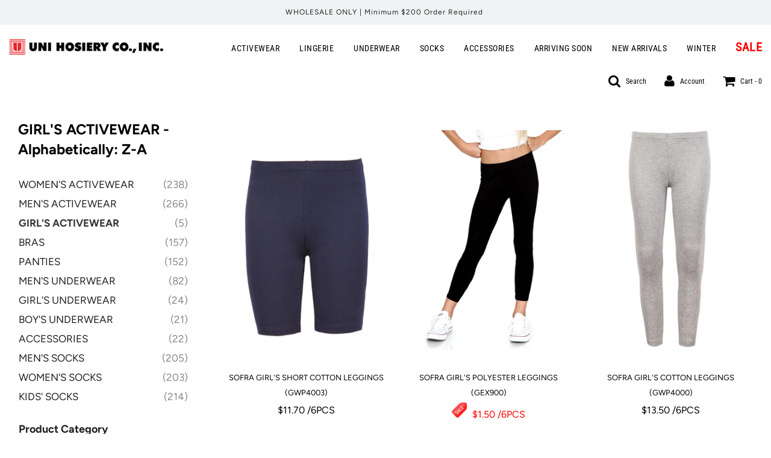

--- FILE ---
content_type: text/html; charset=utf-8
request_url: https://unihosiery.com/collections/alpha-desc-m_gaw
body_size: 21602
content:
  
       
      
          
      <!-- using block list: off -->
      <!-- current request path:/collections/alpha-desc-m_gaw -->
      <!-- shop lock exceptions:none -->
      <!--restricting page: true -->
      <!--shop locking: off -->
      
      
      
      
      
      
      
      
      
    
     
            
      <!doctype html>
<!--[if IE 8]><html class="no-js lt-ie9" lang="en"> <![endif]-->
<!--[if IE 9 ]><html class="ie9 no-js"> <![endif]-->
<!--[if (gt IE 9)|!(IE)]><!--> <html class="no-js"> <!--<![endif]-->
<head>

  <!-- Basic page needs ================================================== -->
  <meta charset="utf-8">
  <meta http-equiv="X-UA-Compatible" content="IE=edge">

  
  	  <link rel="shortcut icon" href="//unihosiery.com/cdn/shop/files/favicon_180x180_crop_center.png?v=1614317352" type="image/png">
      <link rel="apple-touch-icon" sizes="180x180" href="//unihosiery.com/cdn/shop/files/favicon_180x180_crop_center.png?v=1614317352">
      <link rel="apple-touch-icon-precomposed" sizes="180x180" href="//unihosiery.com/cdn/shop/files/favicon_180x180_crop_center.png?v=1614317352">
      <link rel="icon" type="image/png" sizes="32x32" href="//unihosiery.com/cdn/shop/files/favicon_32x32_crop_center.png?v=1614317352">
      <link rel="icon" type="image/png" sizes="194x194" href="//unihosiery.com/cdn/shop/files/favicon_194x194_crop_center.png?v=1614317352">
      <link rel="icon" type="image/png" sizes="192x192" href="//unihosiery.com/cdn/shop/files/favicon_192x192_crop_center.png?v=1614317352">
      <link rel="icon" type="image/png" sizes="16x16" href="//unihosiery.com/cdn/shop/files/favicon_16x16_crop_center.png?v=1614317352">
  

  <!-- Title and description ================================================== -->
  <title>
  GIRL&#39;S ACTIVEWEAR - Alphabetically: Z-A &ndash; Uni Hosiery Co Inc.
  </title>

  

  <!-- Helpers ================================================== -->
  <!-- /snippets/social-meta-tags.liquid -->


  
    <meta name="twitter:description" content="" />



<meta property="og:url" content="https://unihosiery.com/collections/alpha-desc-m_gaw">
<meta property="og:site_name" content="Uni Hosiery Co Inc.">






  <meta name="twitter:card" content="summary">


  
  <meta name="twitter:image:width" content="600">
  <meta name="twitter:image:height" content="600">
  <meta name="twitter:description" content="" />



  <link rel="canonical" href="https://unihosiery.com/collections/alpha-desc-m_gaw"/>
  
	<meta name="viewport" content="width=device-width, initial-scale=1, shrink-to-fit=no">
  
  <meta name="theme-color" content="#000000">

  <!-- CSS ================================================== -->
  <link href="//unihosiery.com/cdn/shop/t/7/assets/plugins.css?v=101409792591020279371759259741" rel="stylesheet" type="text/css" media="all" />
  <link href="//unihosiery.com/cdn/shop/t/7/assets/timber.scss.css?v=15506857213391007661759259741" rel="stylesheet" type="text/css" media="all" />
  
  <link href="//unihosiery.com/cdn/shop/t/7/assets/filter-menu.scss.css?v=54858489098929344441696433881" rel="stylesheet" type="text/css" media="all" />
  	
  
	
  
  



  <!-- Header hook for plugins ================================================== -->
  
  
  <script>window.performance && window.performance.mark && window.performance.mark('shopify.content_for_header.start');</script><meta id="shopify-digital-wallet" name="shopify-digital-wallet" content="/40580448423/digital_wallets/dialog">
<link rel="alternate" type="application/atom+xml" title="Feed" href="/collections/alpha-desc-m_gaw.atom" />
<link rel="alternate" type="application/json+oembed" href="https://unihosiery.com/collections/alpha-desc-m_gaw.oembed">
<script async="async" src="/checkouts/internal/preloads.js?locale=en-US"></script>
<script id="shopify-features" type="application/json">{"accessToken":"4a750f17e756512dcfbfa526542391c1","betas":["rich-media-storefront-analytics"],"domain":"unihosiery.com","predictiveSearch":true,"shopId":40580448423,"locale":"en"}</script>
<script>var Shopify = Shopify || {};
Shopify.shop = "uni-hosiery-inc.myshopify.com";
Shopify.locale = "en";
Shopify.currency = {"active":"USD","rate":"1.0"};
Shopify.country = "US";
Shopify.theme = {"name":"Flow Hide OOS Variants AF Setup - Power Tools","id":109167902887,"schema_name":"Flow","schema_version":"16.3.4","theme_store_id":null,"role":"main"};
Shopify.theme.handle = "null";
Shopify.theme.style = {"id":null,"handle":null};
Shopify.cdnHost = "unihosiery.com/cdn";
Shopify.routes = Shopify.routes || {};
Shopify.routes.root = "/";</script>
<script type="module">!function(o){(o.Shopify=o.Shopify||{}).modules=!0}(window);</script>
<script>!function(o){function n(){var o=[];function n(){o.push(Array.prototype.slice.apply(arguments))}return n.q=o,n}var t=o.Shopify=o.Shopify||{};t.loadFeatures=n(),t.autoloadFeatures=n()}(window);</script>
<script id="shop-js-analytics" type="application/json">{"pageType":"collection"}</script>
<script defer="defer" async type="module" src="//unihosiery.com/cdn/shopifycloud/shop-js/modules/v2/client.init-shop-cart-sync_D0dqhulL.en.esm.js"></script>
<script defer="defer" async type="module" src="//unihosiery.com/cdn/shopifycloud/shop-js/modules/v2/chunk.common_CpVO7qML.esm.js"></script>
<script type="module">
  await import("//unihosiery.com/cdn/shopifycloud/shop-js/modules/v2/client.init-shop-cart-sync_D0dqhulL.en.esm.js");
await import("//unihosiery.com/cdn/shopifycloud/shop-js/modules/v2/chunk.common_CpVO7qML.esm.js");

  window.Shopify.SignInWithShop?.initShopCartSync?.({"fedCMEnabled":true,"windoidEnabled":true});

</script>
<script>(function() {
  var isLoaded = false;
  function asyncLoad() {
    if (isLoaded) return;
    isLoaded = true;
    var urls = ["https:\/\/www.orderlogicapp.com\/embedded_js\/production_base.js?1592022248\u0026shop=uni-hosiery-inc.myshopify.com","https:\/\/cdn.shopify.com\/s\/files\/1\/0405\/8044\/8423\/t\/7\/assets\/verify-meteor-menu.js?meteor_tier=premium\u0026shop=uni-hosiery-inc.myshopify.com"];
    for (var i = 0; i < urls.length; i++) {
      var s = document.createElement('script');
      s.type = 'text/javascript';
      s.async = true;
      s.src = urls[i];
      var x = document.getElementsByTagName('script')[0];
      x.parentNode.insertBefore(s, x);
    }
  };
  if(window.attachEvent) {
    window.attachEvent('onload', asyncLoad);
  } else {
    window.addEventListener('load', asyncLoad, false);
  }
})();</script>
<script id="__st">var __st={"a":40580448423,"offset":-28800,"reqid":"c4c1d593-7d71-4938-a367-240d87f4e2e1-1764878401","pageurl":"unihosiery.com\/collections\/alpha-desc-m_gaw","u":"de9593b93fc4","p":"collection","rtyp":"collection","rid":439809048807};</script>
<script>window.ShopifyPaypalV4VisibilityTracking = true;</script>
<script id="form-persister">!function(){'use strict';const t='contact',e='new_comment',n=[[t,t],['blogs',e],['comments',e],[t,'customer']],o='password',r='form_key',c=['recaptcha-v3-token','g-recaptcha-response','h-captcha-response',o],s=()=>{try{return window.sessionStorage}catch{return}},i='__shopify_v',u=t=>t.elements[r],a=function(){const t=[...n].map((([t,e])=>`form[action*='/${t}']:not([data-nocaptcha='true']) input[name='form_type'][value='${e}']`)).join(',');var e;return e=t,()=>e?[...document.querySelectorAll(e)].map((t=>t.form)):[]}();function m(t){const e=u(t);a().includes(t)&&(!e||!e.value)&&function(t){try{if(!s())return;!function(t){const e=s();if(!e)return;const n=u(t);if(!n)return;const o=n.value;o&&e.removeItem(o)}(t);const e=Array.from(Array(32),(()=>Math.random().toString(36)[2])).join('');!function(t,e){u(t)||t.append(Object.assign(document.createElement('input'),{type:'hidden',name:r})),t.elements[r].value=e}(t,e),function(t,e){const n=s();if(!n)return;const r=[...t.querySelectorAll(`input[type='${o}']`)].map((({name:t})=>t)),u=[...c,...r],a={};for(const[o,c]of new FormData(t).entries())u.includes(o)||(a[o]=c);n.setItem(e,JSON.stringify({[i]:1,action:t.action,data:a}))}(t,e)}catch(e){console.error('failed to persist form',e)}}(t)}const f=t=>{if('true'===t.dataset.persistBound)return;const e=function(t,e){const n=function(t){return'function'==typeof t.submit?t.submit:HTMLFormElement.prototype.submit}(t).bind(t);return function(){let t;return()=>{t||(t=!0,(()=>{try{e(),n()}catch(t){(t=>{console.error('form submit failed',t)})(t)}})(),setTimeout((()=>t=!1),250))}}()}(t,(()=>{m(t)}));!function(t,e){if('function'==typeof t.submit&&'function'==typeof e)try{t.submit=e}catch{}}(t,e),t.addEventListener('submit',(t=>{t.preventDefault(),e()})),t.dataset.persistBound='true'};!function(){function t(t){const e=(t=>{const e=t.target;return e instanceof HTMLFormElement?e:e&&e.form})(t);e&&m(e)}document.addEventListener('submit',t),document.addEventListener('DOMContentLoaded',(()=>{const e=a();for(const t of e)f(t);var n;n=document.body,new window.MutationObserver((t=>{for(const e of t)if('childList'===e.type&&e.addedNodes.length)for(const t of e.addedNodes)1===t.nodeType&&'FORM'===t.tagName&&a().includes(t)&&f(t)})).observe(n,{childList:!0,subtree:!0,attributes:!1}),document.removeEventListener('submit',t)}))}()}();</script>
<script integrity="sha256-52AcMU7V7pcBOXWImdc/TAGTFKeNjmkeM1Pvks/DTgc=" data-source-attribution="shopify.loadfeatures" defer="defer" src="//unihosiery.com/cdn/shopifycloud/storefront/assets/storefront/load_feature-81c60534.js" crossorigin="anonymous"></script>
<script data-source-attribution="shopify.dynamic_checkout.dynamic.init">var Shopify=Shopify||{};Shopify.PaymentButton=Shopify.PaymentButton||{isStorefrontPortableWallets:!0,init:function(){window.Shopify.PaymentButton.init=function(){};var t=document.createElement("script");t.src="https://unihosiery.com/cdn/shopifycloud/portable-wallets/latest/portable-wallets.en.js",t.type="module",document.head.appendChild(t)}};
</script>
<script data-source-attribution="shopify.dynamic_checkout.buyer_consent">
  function portableWalletsHideBuyerConsent(e){var t=document.getElementById("shopify-buyer-consent"),n=document.getElementById("shopify-subscription-policy-button");t&&n&&(t.classList.add("hidden"),t.setAttribute("aria-hidden","true"),n.removeEventListener("click",e))}function portableWalletsShowBuyerConsent(e){var t=document.getElementById("shopify-buyer-consent"),n=document.getElementById("shopify-subscription-policy-button");t&&n&&(t.classList.remove("hidden"),t.removeAttribute("aria-hidden"),n.addEventListener("click",e))}window.Shopify?.PaymentButton&&(window.Shopify.PaymentButton.hideBuyerConsent=portableWalletsHideBuyerConsent,window.Shopify.PaymentButton.showBuyerConsent=portableWalletsShowBuyerConsent);
</script>
<script data-source-attribution="shopify.dynamic_checkout.cart.bootstrap">document.addEventListener("DOMContentLoaded",(function(){function t(){return document.querySelector("shopify-accelerated-checkout-cart, shopify-accelerated-checkout")}if(t())Shopify.PaymentButton.init();else{new MutationObserver((function(e,n){t()&&(Shopify.PaymentButton.init(),n.disconnect())})).observe(document.body,{childList:!0,subtree:!0})}}));
</script>

<script>window.performance && window.performance.mark && window.performance.mark('shopify.content_for_header.end');</script>
  <!-- /snippets/oldIE-js.liquid -->


<!--[if lt IE 9]>
<script src="//cdnjs.cloudflare.com/ajax/libs/html5shiv/3.7.2/html5shiv.min.js" type="text/javascript"></script>
<script src="//unihosiery.com/cdn/shop/t/7/assets/respond.min.js?v=52248677837542619231597984433" type="text/javascript"></script>
<link href="//unihosiery.com/cdn/shop/t/7/assets/respond-proxy.html" id="respond-proxy" rel="respond-proxy" />
<link href="//unihosiery.com/search?q=ae85a4e80bbc003c54e075a785d20989" id="respond-redirect" rel="respond-redirect" />
<script src="//unihosiery.com/search?q=ae85a4e80bbc003c54e075a785d20989" type="text/javascript"></script>
<![endif]-->



  <script>
    window.wetheme = {
      name: 'Flow',
    };
  
 
    
    
  </script>
  <script src="//unihosiery.com/cdn/shop/t/7/assets/jquery-3.3.1.min.js?v=74255524871372887611597984413" type="text/javascript"></script>
  <script src="//unihosiery.com/cdn/shop/t/7/assets/modernizr.min.js?v=137617515274177302221597984420" type="text/javascript"></script>
  
  
  <script src="//unihosiery.com/cdn/shop/t/7/assets/filter-menu.js?v=83923175438476356391597984554" type="text/javascript"></script>

  
  

<script type="text/javascript">var af_shop_id = 615; var af_is_allowed = 0; var ar_base_uri = "https://advancedregistration.singleton-software.com/public";</script><style>
    #AFRegistrationFormPreload {
        background: url(//unihosiery.com/cdn/s/global/lightbox/v204/loading.gif) center no-repeat;
        background-size: 30px;
        text-indent: -9999999px;
        display: block;
        width: 100%;
        height: 200px;
    }
</style>
<script type="text/javascript">
    var intervalId = null;
    var varCounter = 0;
    var containScriptTagFirstControll = false;
    var containScriptTagSecondControll = false;
    window.onload = function() {
        scripts = document.getElementsByTagName("script");
        for (var i = 0; i < scripts.length; i++) {
            if (scripts[i].src.includes(ar_base_uri)) {
                containScriptTagFirstControll = true;
            }
        }
        if (!containScriptTagFirstControll) {
            intervalId = setInterval(function() {
                if (varCounter < 5) {
                    varCounter++;
                    scripts = document.getElementsByTagName("script");
                    for (var i = 0; i < scripts.length; i++) {
                        if (scripts[i].src.includes(ar_base_uri)) {
                            containScriptTagSecondControll = true;
                        }
                    }
                } else {
                    if (!containScriptTagSecondControll) {
                        if(document.getElementById("AFRegistrationFormPreload") != null)
                        	document.getElementById("AFRegistrationFormPreload").style.display = "none";
                       	if(document.getElementById("AFOriginalRegistrationWrapper") != null)
                        	document.getElementById("AFOriginalRegistrationWrapper").style.display = "block";
                    }
                    clearInterval(intervalId);
                }
            }, 50);
        }
    }
</script>
        
<!-- BEGIN app block: shopify://apps/meteor-mega-menu/blocks/app_embed/9412d6a7-f8f8-4d65-b9ae-2737c2f0f45b -->


    <script>
        window.MeteorMenu = {
            // These will get handled by the Meteor class constructor
            registeredCallbacks: [],
            api: {
                on: (eventName, callback) => {
                    window.MeteorMenu.registeredCallbacks.push([eventName, callback]);
                }
            },
            revisionFileUrl: "\/\/unihosiery.com\/cdn\/shop\/files\/meteor-mega-menus.json?v=6105394743963203433",
            storefrontAccessToken: "79154e2357d45ad7056111bd991c7ed1",
            localeRootPath: "\/",
            languageCode: "en".toUpperCase(),
            countryCode: "US",
            shop: {
                domain: "unihosiery.com",
                permanentDomain: "uni-hosiery-inc.myshopify.com",
                moneyFormat: "${{amount}}",
                currency: "USD"
            },
            options: {
                desktopSelector: "",
                mobileSelector: "",
                disableDesktop: false,
                disableMobile: false,
                navigationLinkSpacing: 16,
                navigationLinkCaretStyle: "outline",
                menuDisplayAnimation: "none",
                menuCenterInViewport: false,
                menuVerticalOffset: 10,
                menuVerticalPadding: 0,
                menuJustifyContent: "flex-start",
                menuFontSize: 14,
                menuFontWeight: "400",
                menuTextTransform: "none",
                menuDisplayAction: "hover",
                menuDisplayDelay: "0",
                externalLinksInNewTab: "false",
                mobileBreakpoint: 0,
                addonsEnabled: false
            }
        }
    </script>

<style data-app-injected='MeteorMenu'>
        .meteor-menu[data-meteor-template="vertical"] {
  padding-left: 25px;
}

    </style><!-- END app block --><script src="https://cdn.shopify.com/extensions/76e9d4ee-cb70-4261-beaf-5f72a563488e/meteor-mega-menu-25/assets/meteor-menu.js" type="text/javascript" defer="defer"></script>
<link href="https://cdn.shopify.com/extensions/76e9d4ee-cb70-4261-beaf-5f72a563488e/meteor-mega-menu-25/assets/meteor-menu.css" rel="stylesheet" type="text/css" media="all">
<link href="https://monorail-edge.shopifysvc.com" rel="dns-prefetch">
<script>(function(){if ("sendBeacon" in navigator && "performance" in window) {try {var session_token_from_headers = performance.getEntriesByType('navigation')[0].serverTiming.find(x => x.name == '_s').description;} catch {var session_token_from_headers = undefined;}var session_cookie_matches = document.cookie.match(/_shopify_s=([^;]*)/);var session_token_from_cookie = session_cookie_matches && session_cookie_matches.length === 2 ? session_cookie_matches[1] : "";var session_token = session_token_from_headers || session_token_from_cookie || "";function handle_abandonment_event(e) {var entries = performance.getEntries().filter(function(entry) {return /monorail-edge.shopifysvc.com/.test(entry.name);});if (!window.abandonment_tracked && entries.length === 0) {window.abandonment_tracked = true;var currentMs = Date.now();var navigation_start = performance.timing.navigationStart;var payload = {shop_id: 40580448423,url: window.location.href,navigation_start,duration: currentMs - navigation_start,session_token,page_type: "collection"};window.navigator.sendBeacon("https://monorail-edge.shopifysvc.com/v1/produce", JSON.stringify({schema_id: "online_store_buyer_site_abandonment/1.1",payload: payload,metadata: {event_created_at_ms: currentMs,event_sent_at_ms: currentMs}}));}}window.addEventListener('pagehide', handle_abandonment_event);}}());</script>
<script id="web-pixels-manager-setup">(function e(e,d,r,n,o){if(void 0===o&&(o={}),!Boolean(null===(a=null===(i=window.Shopify)||void 0===i?void 0:i.analytics)||void 0===a?void 0:a.replayQueue)){var i,a;window.Shopify=window.Shopify||{};var t=window.Shopify;t.analytics=t.analytics||{};var s=t.analytics;s.replayQueue=[],s.publish=function(e,d,r){return s.replayQueue.push([e,d,r]),!0};try{self.performance.mark("wpm:start")}catch(e){}var l=function(){var e={modern:/Edge?\/(1{2}[4-9]|1[2-9]\d|[2-9]\d{2}|\d{4,})\.\d+(\.\d+|)|Firefox\/(1{2}[4-9]|1[2-9]\d|[2-9]\d{2}|\d{4,})\.\d+(\.\d+|)|Chrom(ium|e)\/(9{2}|\d{3,})\.\d+(\.\d+|)|(Maci|X1{2}).+ Version\/(15\.\d+|(1[6-9]|[2-9]\d|\d{3,})\.\d+)([,.]\d+|)( \(\w+\)|)( Mobile\/\w+|) Safari\/|Chrome.+OPR\/(9{2}|\d{3,})\.\d+\.\d+|(CPU[ +]OS|iPhone[ +]OS|CPU[ +]iPhone|CPU IPhone OS|CPU iPad OS)[ +]+(15[._]\d+|(1[6-9]|[2-9]\d|\d{3,})[._]\d+)([._]\d+|)|Android:?[ /-](13[3-9]|1[4-9]\d|[2-9]\d{2}|\d{4,})(\.\d+|)(\.\d+|)|Android.+Firefox\/(13[5-9]|1[4-9]\d|[2-9]\d{2}|\d{4,})\.\d+(\.\d+|)|Android.+Chrom(ium|e)\/(13[3-9]|1[4-9]\d|[2-9]\d{2}|\d{4,})\.\d+(\.\d+|)|SamsungBrowser\/([2-9]\d|\d{3,})\.\d+/,legacy:/Edge?\/(1[6-9]|[2-9]\d|\d{3,})\.\d+(\.\d+|)|Firefox\/(5[4-9]|[6-9]\d|\d{3,})\.\d+(\.\d+|)|Chrom(ium|e)\/(5[1-9]|[6-9]\d|\d{3,})\.\d+(\.\d+|)([\d.]+$|.*Safari\/(?![\d.]+ Edge\/[\d.]+$))|(Maci|X1{2}).+ Version\/(10\.\d+|(1[1-9]|[2-9]\d|\d{3,})\.\d+)([,.]\d+|)( \(\w+\)|)( Mobile\/\w+|) Safari\/|Chrome.+OPR\/(3[89]|[4-9]\d|\d{3,})\.\d+\.\d+|(CPU[ +]OS|iPhone[ +]OS|CPU[ +]iPhone|CPU IPhone OS|CPU iPad OS)[ +]+(10[._]\d+|(1[1-9]|[2-9]\d|\d{3,})[._]\d+)([._]\d+|)|Android:?[ /-](13[3-9]|1[4-9]\d|[2-9]\d{2}|\d{4,})(\.\d+|)(\.\d+|)|Mobile Safari.+OPR\/([89]\d|\d{3,})\.\d+\.\d+|Android.+Firefox\/(13[5-9]|1[4-9]\d|[2-9]\d{2}|\d{4,})\.\d+(\.\d+|)|Android.+Chrom(ium|e)\/(13[3-9]|1[4-9]\d|[2-9]\d{2}|\d{4,})\.\d+(\.\d+|)|Android.+(UC? ?Browser|UCWEB|U3)[ /]?(15\.([5-9]|\d{2,})|(1[6-9]|[2-9]\d|\d{3,})\.\d+)\.\d+|SamsungBrowser\/(5\.\d+|([6-9]|\d{2,})\.\d+)|Android.+MQ{2}Browser\/(14(\.(9|\d{2,})|)|(1[5-9]|[2-9]\d|\d{3,})(\.\d+|))(\.\d+|)|K[Aa][Ii]OS\/(3\.\d+|([4-9]|\d{2,})\.\d+)(\.\d+|)/},d=e.modern,r=e.legacy,n=navigator.userAgent;return n.match(d)?"modern":n.match(r)?"legacy":"unknown"}(),u="modern"===l?"modern":"legacy",c=(null!=n?n:{modern:"",legacy:""})[u],f=function(e){return[e.baseUrl,"/wpm","/b",e.hashVersion,"modern"===e.buildTarget?"m":"l",".js"].join("")}({baseUrl:d,hashVersion:r,buildTarget:u}),m=function(e){var d=e.version,r=e.bundleTarget,n=e.surface,o=e.pageUrl,i=e.monorailEndpoint;return{emit:function(e){var a=e.status,t=e.errorMsg,s=(new Date).getTime(),l=JSON.stringify({metadata:{event_sent_at_ms:s},events:[{schema_id:"web_pixels_manager_load/3.1",payload:{version:d,bundle_target:r,page_url:o,status:a,surface:n,error_msg:t},metadata:{event_created_at_ms:s}}]});if(!i)return console&&console.warn&&console.warn("[Web Pixels Manager] No Monorail endpoint provided, skipping logging."),!1;try{return self.navigator.sendBeacon.bind(self.navigator)(i,l)}catch(e){}var u=new XMLHttpRequest;try{return u.open("POST",i,!0),u.setRequestHeader("Content-Type","text/plain"),u.send(l),!0}catch(e){return console&&console.warn&&console.warn("[Web Pixels Manager] Got an unhandled error while logging to Monorail."),!1}}}}({version:r,bundleTarget:l,surface:e.surface,pageUrl:self.location.href,monorailEndpoint:e.monorailEndpoint});try{o.browserTarget=l,function(e){var d=e.src,r=e.async,n=void 0===r||r,o=e.onload,i=e.onerror,a=e.sri,t=e.scriptDataAttributes,s=void 0===t?{}:t,l=document.createElement("script"),u=document.querySelector("head"),c=document.querySelector("body");if(l.async=n,l.src=d,a&&(l.integrity=a,l.crossOrigin="anonymous"),s)for(var f in s)if(Object.prototype.hasOwnProperty.call(s,f))try{l.dataset[f]=s[f]}catch(e){}if(o&&l.addEventListener("load",o),i&&l.addEventListener("error",i),u)u.appendChild(l);else{if(!c)throw new Error("Did not find a head or body element to append the script");c.appendChild(l)}}({src:f,async:!0,onload:function(){if(!function(){var e,d;return Boolean(null===(d=null===(e=window.Shopify)||void 0===e?void 0:e.analytics)||void 0===d?void 0:d.initialized)}()){var d=window.webPixelsManager.init(e)||void 0;if(d){var r=window.Shopify.analytics;r.replayQueue.forEach((function(e){var r=e[0],n=e[1],o=e[2];d.publishCustomEvent(r,n,o)})),r.replayQueue=[],r.publish=d.publishCustomEvent,r.visitor=d.visitor,r.initialized=!0}}},onerror:function(){return m.emit({status:"failed",errorMsg:"".concat(f," has failed to load")})},sri:function(e){var d=/^sha384-[A-Za-z0-9+/=]+$/;return"string"==typeof e&&d.test(e)}(c)?c:"",scriptDataAttributes:o}),m.emit({status:"loading"})}catch(e){m.emit({status:"failed",errorMsg:(null==e?void 0:e.message)||"Unknown error"})}}})({shopId: 40580448423,storefrontBaseUrl: "https://unihosiery.com",extensionsBaseUrl: "https://extensions.shopifycdn.com/cdn/shopifycloud/web-pixels-manager",monorailEndpoint: "https://monorail-edge.shopifysvc.com/unstable/produce_batch",surface: "storefront-renderer",enabledBetaFlags: ["2dca8a86"],webPixelsConfigList: [{"id":"76382439","eventPayloadVersion":"v1","runtimeContext":"LAX","scriptVersion":"1","type":"CUSTOM","privacyPurposes":["ANALYTICS"],"name":"Google Analytics tag (migrated)"},{"id":"shopify-app-pixel","configuration":"{}","eventPayloadVersion":"v1","runtimeContext":"STRICT","scriptVersion":"0450","apiClientId":"shopify-pixel","type":"APP","privacyPurposes":["ANALYTICS","MARKETING"]},{"id":"shopify-custom-pixel","eventPayloadVersion":"v1","runtimeContext":"LAX","scriptVersion":"0450","apiClientId":"shopify-pixel","type":"CUSTOM","privacyPurposes":["ANALYTICS","MARKETING"]}],isMerchantRequest: false,initData: {"shop":{"name":"Uni Hosiery Co Inc.","paymentSettings":{"currencyCode":"USD"},"myshopifyDomain":"uni-hosiery-inc.myshopify.com","countryCode":"US","storefrontUrl":"https:\/\/unihosiery.com"},"customer":null,"cart":null,"checkout":null,"productVariants":[],"purchasingCompany":null},},"https://unihosiery.com/cdn","ae1676cfwd2530674p4253c800m34e853cb",{"modern":"","legacy":""},{"shopId":"40580448423","storefrontBaseUrl":"https:\/\/unihosiery.com","extensionBaseUrl":"https:\/\/extensions.shopifycdn.com\/cdn\/shopifycloud\/web-pixels-manager","surface":"storefront-renderer","enabledBetaFlags":"[\"2dca8a86\"]","isMerchantRequest":"false","hashVersion":"ae1676cfwd2530674p4253c800m34e853cb","publish":"custom","events":"[[\"page_viewed\",{}],[\"collection_viewed\",{\"collection\":{\"id\":\"439809048807\",\"title\":\"GIRL'S ACTIVEWEAR - Alphabetically: Z-A\",\"productVariants\":[{\"price\":{\"amount\":11.7,\"currencyCode\":\"USD\"},\"product\":{\"title\":\"SOFRA GIRL'S SHORT COTTON LEGGINGS (GWP4003)\",\"vendor\":\"Sofra\",\"id\":\"5379001942183\",\"untranslatedTitle\":\"SOFRA GIRL'S SHORT COTTON LEGGINGS (GWP4003)\",\"url\":\"\/products\/gwp4003-2\",\"type\":\"ACTIVEWEAR\"},\"id\":\"34903790944423\",\"image\":{\"src\":\"\/\/unihosiery.com\/cdn\/shop\/products\/gwp4003_black_f.jpg?v=1593045679\"},\"sku\":\"GWP4003*1*BLACK*PACK*1\",\"title\":\"BLACK \/ PACK*1\",\"untranslatedTitle\":\"BLACK \/ PACK*1\"},{\"price\":{\"amount\":3.0,\"currencyCode\":\"USD\"},\"product\":{\"title\":\"SOFRA GIRL'S POLYESTER LEGGINGS (GEX900)\",\"vendor\":\"Sofra\",\"id\":\"5378307489959\",\"untranslatedTitle\":\"SOFRA GIRL'S POLYESTER LEGGINGS (GEX900)\",\"url\":\"\/products\/gex900-2\",\"type\":\"ACTIVEWEAR\"},\"id\":\"34901629567143\",\"image\":{\"src\":\"\/\/unihosiery.com\/cdn\/shop\/products\/GEX900_F2_37.jpg?v=1593035334\"},\"sku\":\"GEX900*1*BLACK*PACK*1\",\"title\":\"BLACK \/ PACK*1\",\"untranslatedTitle\":\"BLACK \/ PACK*1\"},{\"price\":{\"amount\":13.5,\"currencyCode\":\"USD\"},\"product\":{\"title\":\"SOFRA GIRL'S COTTON LEGGINGS (GWP4000)\",\"vendor\":\"Sofra\",\"id\":\"5379001516199\",\"untranslatedTitle\":\"SOFRA GIRL'S COTTON LEGGINGS (GWP4000)\",\"url\":\"\/products\/gwp4000-2\",\"type\":\"ACTIVEWEAR\"},\"id\":\"34903789600935\",\"image\":{\"src\":\"\/\/unihosiery.com\/cdn\/shop\/products\/gwp4000_black_f.jpg?v=1593045660\"},\"sku\":\"GWP4000*1*BLACK*PACK*1\",\"title\":\"BLACK \/ PACK*1\",\"untranslatedTitle\":\"BLACK \/ PACK*1\"},{\"price\":{\"amount\":4.5,\"currencyCode\":\"USD\"},\"product\":{\"title\":\"MOPAS GIRL'S FULL LENGTH LEGGINGS (GEX001)\",\"vendor\":\"vendor-unknown\",\"id\":\"5378310275239\",\"untranslatedTitle\":\"MOPAS GIRL'S FULL LENGTH LEGGINGS (GEX001)\",\"url\":\"\/products\/gex001-2\",\"type\":\"ACTIVEWEAR\"},\"id\":\"34901640052903\",\"image\":{\"src\":\"\/\/unihosiery.com\/cdn\/shop\/products\/GEX001_F_34.jpg?v=1593035368\"},\"sku\":\"GEX001*1*BLACK*PACK*1\",\"title\":\"BLACK \/ PACK*1\",\"untranslatedTitle\":\"BLACK \/ PACK*1\"},{\"price\":{\"amount\":12.25,\"currencyCode\":\"USD\"},\"product\":{\"title\":\"MOPAS GIRL'S COTTON CAMISOLE (GCM400)\",\"vendor\":\"vendor-unknown\",\"id\":\"5378985197735\",\"untranslatedTitle\":\"MOPAS GIRL'S COTTON CAMISOLE (GCM400)\",\"url\":\"\/products\/gcm400-2\",\"type\":\"ACTIVEWEAR\"},\"id\":\"34903728881831\",\"image\":{\"src\":\"\/\/unihosiery.com\/cdn\/shop\/products\/gcm400_aqua_c.jpg?v=1593045408\"},\"sku\":\"GCM400*1*AQUA*PACK*1\",\"title\":\"AQUA \/ PACK*1\",\"untranslatedTitle\":\"AQUA \/ PACK*1\"}]}}]]"});</script><script>
  window.ShopifyAnalytics = window.ShopifyAnalytics || {};
  window.ShopifyAnalytics.meta = window.ShopifyAnalytics.meta || {};
  window.ShopifyAnalytics.meta.currency = 'USD';
  var meta = {"products":[{"id":5379001942183,"gid":"gid:\/\/shopify\/Product\/5379001942183","vendor":"Sofra","type":"ACTIVEWEAR","variants":[{"id":34903790944423,"price":1170,"name":"SOFRA GIRL'S SHORT COTTON LEGGINGS (GWP4003) - BLACK \/ PACK*1","public_title":"BLACK \/ PACK*1","sku":"GWP4003*1*BLACK*PACK*1"},{"id":34903790977191,"price":18720,"name":"SOFRA GIRL'S SHORT COTTON LEGGINGS (GWP4003) - BLACK \/ BOX*16","public_title":"BLACK \/ BOX*16","sku":"GWP4003*1*BLACK*BOX*16"},{"id":34903791009959,"price":1170,"name":"SOFRA GIRL'S SHORT COTTON LEGGINGS (GWP4003) - H.GRY \/ PACK*1","public_title":"H.GRY \/ PACK*1","sku":"GWP4003*1*H.GRY*PACK*1"},{"id":34903791042727,"price":18720,"name":"SOFRA GIRL'S SHORT COTTON LEGGINGS (GWP4003) - H.GRY \/ BOX*16","public_title":"H.GRY \/ BOX*16","sku":"GWP4003*1*H.GRY*BOX*16"},{"id":34903791075495,"price":1170,"name":"SOFRA GIRL'S SHORT COTTON LEGGINGS (GWP4003) - NAVY \/ PACK*1","public_title":"NAVY \/ PACK*1","sku":"GWP4003*1*NAVY*PACK*1"},{"id":34903791108263,"price":18720,"name":"SOFRA GIRL'S SHORT COTTON LEGGINGS (GWP4003) - NAVY \/ BOX*16","public_title":"NAVY \/ BOX*16","sku":"GWP4003*1*NAVY*BOX*16"},{"id":34903791141031,"price":1500,"name":"SOFRA GIRL'S SHORT COTTON LEGGINGS (GWP4003) - PINK \/ PACK*1","public_title":"PINK \/ PACK*1","sku":"GWP4003*1*PINK*PACK*1"},{"id":34903791173799,"price":24000,"name":"SOFRA GIRL'S SHORT COTTON LEGGINGS (GWP4003) - PINK \/ BOX*16","public_title":"PINK \/ BOX*16","sku":"GWP4003*1*PINK*BOX*16"},{"id":34903791206567,"price":1170,"name":"SOFRA GIRL'S SHORT COTTON LEGGINGS (GWP4003) - WHITE \/ PACK*1","public_title":"WHITE \/ PACK*1","sku":"GWP4003*1*WHITE*PACK*1"},{"id":34903791239335,"price":18720,"name":"SOFRA GIRL'S SHORT COTTON LEGGINGS (GWP4003) - WHITE \/ BOX*16","public_title":"WHITE \/ BOX*16","sku":"GWP4003*1*WHITE*BOX*16"},{"id":34903791272103,"price":1350,"name":"SOFRA GIRL'S SHORT COTTON LEGGINGS (GWP4003) - OFFWHITE \/ PACK*1","public_title":"OFFWHITE \/ PACK*1","sku":"GWP4003*1*OFFWHITE*PACK*1"},{"id":34903791304871,"price":17200,"name":"SOFRA GIRL'S SHORT COTTON LEGGINGS (GWP4003) - OFFWHITE \/ BOX*16","public_title":"OFFWHITE \/ BOX*16","sku":"GWP4003*1*OFFWHITE*BOX*16"}],"remote":false},{"id":5378307489959,"gid":"gid:\/\/shopify\/Product\/5378307489959","vendor":"Sofra","type":"ACTIVEWEAR","variants":[{"id":34901629567143,"price":300,"name":"SOFRA GIRL'S POLYESTER LEGGINGS (GEX900) - BLACK \/ PACK*1","public_title":"BLACK \/ PACK*1","sku":"GEX900*1*BLACK*PACK*1"},{"id":34901629632679,"price":7200,"name":"SOFRA GIRL'S POLYESTER LEGGINGS (GEX900) - BLACK \/ BOX*24","public_title":"BLACK \/ BOX*24","sku":"GEX900*1*BLACK*BOX*24"},{"id":34901629730983,"price":150,"name":"SOFRA GIRL'S POLYESTER LEGGINGS (GEX900) - H.PINK \/ PACK*1","public_title":"H.PINK \/ PACK*1","sku":"GEX900*1*H.PINK*PACK*1"},{"id":34901629796519,"price":3600,"name":"SOFRA GIRL'S POLYESTER LEGGINGS (GEX900) - H.PINK \/ BOX*24","public_title":"H.PINK \/ BOX*24","sku":"GEX900*1*H.PINK*BOX*24"},{"id":34901629862055,"price":300,"name":"SOFRA GIRL'S POLYESTER LEGGINGS (GEX900) - NAVY \/ PACK*1","public_title":"NAVY \/ PACK*1","sku":"GEX900*1*NAVY*PACK*1"},{"id":34901629927591,"price":7200,"name":"SOFRA GIRL'S POLYESTER LEGGINGS (GEX900) - NAVY \/ BOX*24","public_title":"NAVY \/ BOX*24","sku":"GEX900*1*NAVY*BOX*24"},{"id":34901629993127,"price":150,"name":"SOFRA GIRL'S POLYESTER LEGGINGS (GEX900) - RED \/ PACK*1","public_title":"RED \/ PACK*1","sku":"GEX900*1*RED*PACK*1"},{"id":34901630091431,"price":3600,"name":"SOFRA GIRL'S POLYESTER LEGGINGS (GEX900) - RED \/ BOX*24","public_title":"RED \/ BOX*24","sku":"GEX900*1*RED*BOX*24"},{"id":34901630156967,"price":150,"name":"SOFRA GIRL'S POLYESTER LEGGINGS (GEX900) - WHITE \/ PACK*1","public_title":"WHITE \/ PACK*1","sku":"GEX900*1*WHITE*PACK*1"},{"id":34901630222503,"price":3600,"name":"SOFRA GIRL'S POLYESTER LEGGINGS (GEX900) - WHITE \/ BOX*24","public_title":"WHITE \/ BOX*24","sku":"GEX900*1*WHITE*BOX*24"}],"remote":false},{"id":5379001516199,"gid":"gid:\/\/shopify\/Product\/5379001516199","vendor":"Sofra","type":"ACTIVEWEAR","variants":[{"id":34903789600935,"price":1350,"name":"SOFRA GIRL'S COTTON LEGGINGS (GWP4000) - BLACK \/ PACK*1","public_title":"BLACK \/ PACK*1","sku":"GWP4000*1*BLACK*PACK*1"},{"id":34903789633703,"price":21600,"name":"SOFRA GIRL'S COTTON LEGGINGS (GWP4000) - BLACK \/ BOX*16","public_title":"BLACK \/ BOX*16","sku":"GWP4000*1*BLACK*BOX*16"},{"id":34903789666471,"price":1050,"name":"SOFRA GIRL'S COTTON LEGGINGS (GWP4000) - H.GRY \/ PACK*1","public_title":"H.GRY \/ PACK*1","sku":"GWP4000*1*H.GRY*PACK*1"},{"id":34903789699239,"price":16800,"name":"SOFRA GIRL'S COTTON LEGGINGS (GWP4000) - H.GRY \/ BOX*16","public_title":"H.GRY \/ BOX*16","sku":"GWP4000*1*H.GRY*BOX*16"},{"id":34903789732007,"price":1350,"name":"SOFRA GIRL'S COTTON LEGGINGS (GWP4000) - NAVY \/ PACK*1","public_title":"NAVY \/ PACK*1","sku":"GWP4000*1*NAVY*PACK*1"},{"id":34903789764775,"price":21600,"name":"SOFRA GIRL'S COTTON LEGGINGS (GWP4000) - NAVY \/ BOX*16","public_title":"NAVY \/ BOX*16","sku":"GWP4000*1*NAVY*BOX*16"},{"id":34903789830311,"price":1770,"name":"SOFRA GIRL'S COTTON LEGGINGS (GWP4000) - PINK \/ PACK*1","public_title":"PINK \/ PACK*1","sku":"GWP4000*1*PINK*PACK*1"},{"id":34903789863079,"price":28320,"name":"SOFRA GIRL'S COTTON LEGGINGS (GWP4000) - PINK \/ BOX*16","public_title":"PINK \/ BOX*16","sku":"GWP4000*1*PINK*BOX*16"},{"id":34903789895847,"price":1350,"name":"SOFRA GIRL'S COTTON LEGGINGS (GWP4000) - WHITE \/ PACK*1","public_title":"WHITE \/ PACK*1","sku":"GWP4000*1*WHITE*PACK*1"},{"id":34903789928615,"price":21600,"name":"SOFRA GIRL'S COTTON LEGGINGS (GWP4000) - WHITE \/ BOX*16","public_title":"WHITE \/ BOX*16","sku":"GWP4000*1*WHITE*BOX*16"},{"id":34903789961383,"price":1500,"name":"SOFRA GIRL'S COTTON LEGGINGS (GWP4000) - OFFWHITE \/ PACK*1","public_title":"OFFWHITE \/ PACK*1","sku":"GWP4000*1*OFFWHITE*PACK*1"},{"id":34903789994151,"price":19200,"name":"SOFRA GIRL'S COTTON LEGGINGS (GWP4000) - OFFWHITE \/ BOX*16","public_title":"OFFWHITE \/ BOX*16","sku":"GWP4000*1*OFFWHITE*BOX*16"}],"remote":false},{"id":5378310275239,"gid":"gid:\/\/shopify\/Product\/5378310275239","vendor":"vendor-unknown","type":"ACTIVEWEAR","variants":[{"id":34901640052903,"price":450,"name":"MOPAS GIRL'S FULL LENGTH LEGGINGS (GEX001) - BLACK \/ PACK*1","public_title":"BLACK \/ PACK*1","sku":"GEX001*1*BLACK*PACK*1"},{"id":34901640085671,"price":10800,"name":"MOPAS GIRL'S FULL LENGTH LEGGINGS (GEX001) - BLACK \/ BOX*24","public_title":"BLACK \/ BOX*24","sku":"GEX001*1*BLACK*BOX*24"},{"id":34901640118439,"price":300,"name":"MOPAS GIRL'S FULL LENGTH LEGGINGS (GEX001) - H.PINK \/ PACK*1","public_title":"H.PINK \/ PACK*1","sku":"GEX001*1*H.PINK*PACK*1"},{"id":34901640151207,"price":7200,"name":"MOPAS GIRL'S FULL LENGTH LEGGINGS (GEX001) - H.PINK \/ BOX*24","public_title":"H.PINK \/ BOX*24","sku":"GEX001*1*H.PINK*BOX*24"},{"id":34901640183975,"price":990,"name":"MOPAS GIRL'S FULL LENGTH LEGGINGS (GEX001) - NAVY \/ PACK*1","public_title":"NAVY \/ PACK*1","sku":"GEX001*1*NAVY*PACK*1"},{"id":34901640216743,"price":23760,"name":"MOPAS GIRL'S FULL LENGTH LEGGINGS (GEX001) - NAVY \/ BOX*24","public_title":"NAVY \/ BOX*24","sku":"GEX001*1*NAVY*BOX*24"},{"id":34901640249511,"price":300,"name":"MOPAS GIRL'S FULL LENGTH LEGGINGS (GEX001) - RED \/ PACK*1","public_title":"RED \/ PACK*1","sku":"GEX001*1*RED*PACK*1"},{"id":34901640282279,"price":7200,"name":"MOPAS GIRL'S FULL LENGTH LEGGINGS (GEX001) - RED \/ BOX*24","public_title":"RED \/ BOX*24","sku":"GEX001*1*RED*BOX*24"},{"id":34901640315047,"price":300,"name":"MOPAS GIRL'S FULL LENGTH LEGGINGS (GEX001) - WHITE \/ PACK*1","public_title":"WHITE \/ PACK*1","sku":"GEX001*1*WHITE*PACK*1"},{"id":34901640347815,"price":7200,"name":"MOPAS GIRL'S FULL LENGTH LEGGINGS (GEX001) - WHITE \/ BOX*24","public_title":"WHITE \/ BOX*24","sku":"GEX001*1*WHITE*BOX*24"}],"remote":false},{"id":5378985197735,"gid":"gid:\/\/shopify\/Product\/5378985197735","vendor":"vendor-unknown","type":"ACTIVEWEAR","variants":[{"id":34903728881831,"price":1225,"name":"MOPAS GIRL'S COTTON CAMISOLE (GCM400) - AQUA \/ PACK*1","public_title":"AQUA \/ PACK*1","sku":"GCM400*1*AQUA*PACK*1"},{"id":34903728914599,"price":29400,"name":"MOPAS GIRL'S COTTON CAMISOLE (GCM400) - AQUA \/ BOX*24","public_title":"AQUA \/ BOX*24","sku":"GCM400*1*AQUA*BOX*24"},{"id":34903728947367,"price":1350,"name":"MOPAS GIRL'S COTTON CAMISOLE (GCM400) - BLACK \/ PACK*1","public_title":"BLACK \/ PACK*1","sku":"GCM400*1*BLACK*PACK*1"},{"id":34903729078439,"price":32400,"name":"MOPAS GIRL'S COTTON CAMISOLE (GCM400) - BLACK \/ BOX*24","public_title":"BLACK \/ BOX*24","sku":"GCM400*1*BLACK*BOX*24"},{"id":34903729176743,"price":1350,"name":"MOPAS GIRL'S COTTON CAMISOLE (GCM400) - H.GRY \/ PACK*1","public_title":"H.GRY \/ PACK*1","sku":"GCM400*1*H.GRY*PACK*1"},{"id":34903729275047,"price":32400,"name":"MOPAS GIRL'S COTTON CAMISOLE (GCM400) - H.GRY \/ BOX*24","public_title":"H.GRY \/ BOX*24","sku":"GCM400*1*H.GRY*BOX*24"},{"id":34903729340583,"price":1350,"name":"MOPAS GIRL'S COTTON CAMISOLE (GCM400) - H.PINK \/ PACK*1","public_title":"H.PINK \/ PACK*1","sku":"GCM400*1*H.PINK*PACK*1"},{"id":34903729438887,"price":32400,"name":"MOPAS GIRL'S COTTON CAMISOLE (GCM400) - H.PINK \/ BOX*24","public_title":"H.PINK \/ BOX*24","sku":"GCM400*1*H.PINK*BOX*24"},{"id":34903729537191,"price":1225,"name":"MOPAS GIRL'S COTTON CAMISOLE (GCM400) - MINT \/ PACK*1","public_title":"MINT \/ PACK*1","sku":"GCM400*1*MINT*PACK*1"},{"id":34903729602727,"price":29400,"name":"MOPAS GIRL'S COTTON CAMISOLE (GCM400) - MINT \/ BOX*24","public_title":"MINT \/ BOX*24","sku":"GCM400*1*MINT*BOX*24"},{"id":34903729701031,"price":1350,"name":"MOPAS GIRL'S COTTON CAMISOLE (GCM400) - RED \/ PACK*1","public_title":"RED \/ PACK*1","sku":"GCM400*1*RED*PACK*1"},{"id":34903729799335,"price":32400,"name":"MOPAS GIRL'S COTTON CAMISOLE (GCM400) - RED \/ BOX*24","public_title":"RED \/ BOX*24","sku":"GCM400*1*RED*BOX*24"},{"id":34903729897639,"price":1350,"name":"MOPAS GIRL'S COTTON CAMISOLE (GCM400) - WHITE \/ PACK*1","public_title":"WHITE \/ PACK*1","sku":"GCM400*1*WHITE*PACK*1"},{"id":34903729995943,"price":32400,"name":"MOPAS GIRL'S COTTON CAMISOLE (GCM400) - WHITE \/ BOX*24","public_title":"WHITE \/ BOX*24","sku":"GCM400*1*WHITE*BOX*24"},{"id":34903730094247,"price":1225,"name":"MOPAS GIRL'S COTTON CAMISOLE (GCM400) - YELLOW \/ PACK*1","public_title":"YELLOW \/ PACK*1","sku":"GCM400*1*YELLOW*PACK*1"},{"id":34903730192551,"price":29400,"name":"MOPAS GIRL'S COTTON CAMISOLE (GCM400) - YELLOW \/ BOX*24","public_title":"YELLOW \/ BOX*24","sku":"GCM400*1*YELLOW*BOX*24"}],"remote":false}],"page":{"pageType":"collection","resourceType":"collection","resourceId":439809048807}};
  for (var attr in meta) {
    window.ShopifyAnalytics.meta[attr] = meta[attr];
  }
</script>
<script class="analytics">
  (function () {
    var customDocumentWrite = function(content) {
      var jquery = null;

      if (window.jQuery) {
        jquery = window.jQuery;
      } else if (window.Checkout && window.Checkout.$) {
        jquery = window.Checkout.$;
      }

      if (jquery) {
        jquery('body').append(content);
      }
    };

    var hasLoggedConversion = function(token) {
      if (token) {
        return document.cookie.indexOf('loggedConversion=' + token) !== -1;
      }
      return false;
    }

    var setCookieIfConversion = function(token) {
      if (token) {
        var twoMonthsFromNow = new Date(Date.now());
        twoMonthsFromNow.setMonth(twoMonthsFromNow.getMonth() + 2);

        document.cookie = 'loggedConversion=' + token + '; expires=' + twoMonthsFromNow;
      }
    }

    var trekkie = window.ShopifyAnalytics.lib = window.trekkie = window.trekkie || [];
    if (trekkie.integrations) {
      return;
    }
    trekkie.methods = [
      'identify',
      'page',
      'ready',
      'track',
      'trackForm',
      'trackLink'
    ];
    trekkie.factory = function(method) {
      return function() {
        var args = Array.prototype.slice.call(arguments);
        args.unshift(method);
        trekkie.push(args);
        return trekkie;
      };
    };
    for (var i = 0; i < trekkie.methods.length; i++) {
      var key = trekkie.methods[i];
      trekkie[key] = trekkie.factory(key);
    }
    trekkie.load = function(config) {
      trekkie.config = config || {};
      trekkie.config.initialDocumentCookie = document.cookie;
      var first = document.getElementsByTagName('script')[0];
      var script = document.createElement('script');
      script.type = 'text/javascript';
      script.onerror = function(e) {
        var scriptFallback = document.createElement('script');
        scriptFallback.type = 'text/javascript';
        scriptFallback.onerror = function(error) {
                var Monorail = {
      produce: function produce(monorailDomain, schemaId, payload) {
        var currentMs = new Date().getTime();
        var event = {
          schema_id: schemaId,
          payload: payload,
          metadata: {
            event_created_at_ms: currentMs,
            event_sent_at_ms: currentMs
          }
        };
        return Monorail.sendRequest("https://" + monorailDomain + "/v1/produce", JSON.stringify(event));
      },
      sendRequest: function sendRequest(endpointUrl, payload) {
        // Try the sendBeacon API
        if (window && window.navigator && typeof window.navigator.sendBeacon === 'function' && typeof window.Blob === 'function' && !Monorail.isIos12()) {
          var blobData = new window.Blob([payload], {
            type: 'text/plain'
          });

          if (window.navigator.sendBeacon(endpointUrl, blobData)) {
            return true;
          } // sendBeacon was not successful

        } // XHR beacon

        var xhr = new XMLHttpRequest();

        try {
          xhr.open('POST', endpointUrl);
          xhr.setRequestHeader('Content-Type', 'text/plain');
          xhr.send(payload);
        } catch (e) {
          console.log(e);
        }

        return false;
      },
      isIos12: function isIos12() {
        return window.navigator.userAgent.lastIndexOf('iPhone; CPU iPhone OS 12_') !== -1 || window.navigator.userAgent.lastIndexOf('iPad; CPU OS 12_') !== -1;
      }
    };
    Monorail.produce('monorail-edge.shopifysvc.com',
      'trekkie_storefront_load_errors/1.1',
      {shop_id: 40580448423,
      theme_id: 109167902887,
      app_name: "storefront",
      context_url: window.location.href,
      source_url: "//unihosiery.com/cdn/s/trekkie.storefront.94e7babdf2ec3663c2b14be7d5a3b25b9303ebb0.min.js"});

        };
        scriptFallback.async = true;
        scriptFallback.src = '//unihosiery.com/cdn/s/trekkie.storefront.94e7babdf2ec3663c2b14be7d5a3b25b9303ebb0.min.js';
        first.parentNode.insertBefore(scriptFallback, first);
      };
      script.async = true;
      script.src = '//unihosiery.com/cdn/s/trekkie.storefront.94e7babdf2ec3663c2b14be7d5a3b25b9303ebb0.min.js';
      first.parentNode.insertBefore(script, first);
    };
    trekkie.load(
      {"Trekkie":{"appName":"storefront","development":false,"defaultAttributes":{"shopId":40580448423,"isMerchantRequest":null,"themeId":109167902887,"themeCityHash":"15968891337553939273","contentLanguage":"en","currency":"USD","eventMetadataId":"ab7f7ebe-fd25-42d1-9841-c684da17991d"},"isServerSideCookieWritingEnabled":true,"monorailRegion":"shop_domain","enabledBetaFlags":["f0df213a"]},"Session Attribution":{},"S2S":{"facebookCapiEnabled":false,"source":"trekkie-storefront-renderer","apiClientId":580111}}
    );

    var loaded = false;
    trekkie.ready(function() {
      if (loaded) return;
      loaded = true;

      window.ShopifyAnalytics.lib = window.trekkie;

      var originalDocumentWrite = document.write;
      document.write = customDocumentWrite;
      try { window.ShopifyAnalytics.merchantGoogleAnalytics.call(this); } catch(error) {};
      document.write = originalDocumentWrite;

      window.ShopifyAnalytics.lib.page(null,{"pageType":"collection","resourceType":"collection","resourceId":439809048807,"shopifyEmitted":true});

      var match = window.location.pathname.match(/checkouts\/(.+)\/(thank_you|post_purchase)/)
      var token = match? match[1]: undefined;
      if (!hasLoggedConversion(token)) {
        setCookieIfConversion(token);
        window.ShopifyAnalytics.lib.track("Viewed Product Category",{"currency":"USD","category":"Collection: alpha-desc-m_gaw","collectionName":"alpha-desc-m_gaw","collectionId":439809048807,"nonInteraction":true},undefined,undefined,{"shopifyEmitted":true});
      }
    });


        var eventsListenerScript = document.createElement('script');
        eventsListenerScript.async = true;
        eventsListenerScript.src = "//unihosiery.com/cdn/shopifycloud/storefront/assets/shop_events_listener-3da45d37.js";
        document.getElementsByTagName('head')[0].appendChild(eventsListenerScript);

})();</script>
  <script>
  if (!window.ga || (window.ga && typeof window.ga !== 'function')) {
    window.ga = function ga() {
      (window.ga.q = window.ga.q || []).push(arguments);
      if (window.Shopify && window.Shopify.analytics && typeof window.Shopify.analytics.publish === 'function') {
        window.Shopify.analytics.publish("ga_stub_called", {}, {sendTo: "google_osp_migration"});
      }
      console.error("Shopify's Google Analytics stub called with:", Array.from(arguments), "\nSee https://help.shopify.com/manual/promoting-marketing/pixels/pixel-migration#google for more information.");
    };
    if (window.Shopify && window.Shopify.analytics && typeof window.Shopify.analytics.publish === 'function') {
      window.Shopify.analytics.publish("ga_stub_initialized", {}, {sendTo: "google_osp_migration"});
    }
  }
</script>
<script
  defer
  src="https://unihosiery.com/cdn/shopifycloud/perf-kit/shopify-perf-kit-2.1.2.min.js"
  data-application="storefront-renderer"
  data-shop-id="40580448423"
  data-render-region="gcp-us-east1"
  data-page-type="collection"
  data-theme-instance-id="109167902887"
  data-theme-name="Flow"
  data-theme-version="16.3.4"
  data-monorail-region="shop_domain"
  data-resource-timing-sampling-rate="10"
  data-shs="true"
  data-shs-beacon="true"
  data-shs-export-with-fetch="true"
  data-shs-logs-sample-rate="1"
></script>
</head>




<body id="girl-39-s-activewear-alphabetically-z-a" class="template-collection white--match" >

  
  <div id="CartDrawer" class="drawer drawer--right drawer--cart">
    <div class="drawer__header sitewide--title-wrapper">
      <div class="drawer__close js-drawer-close">
        <button type="button" class="icon-fallback-text">
          <span class="fallback-text">"Close Cart"</span>
        </button>
      </div>
      <div class="drawer__title h2 page--title " id="CartTitle">Shopping Cart</div>
      <div class="drawer__title h2 page--title hide" id="ShopNowTitle">Quick view</div>
      <div class="drawer__title h2 page--title hide" id="LogInTitle">Login</div>
      <div class="drawer__title h2 page--title hide" id="SearchTitle">Search for products on our site</div>
    </div>
    <div id="CartContainer"></div>
    <div id="ShopNowContainer" class="hide"></div>
    <div id="SearchContainer" class="hide">
      <div class="wrapper search-drawer">
        <div class="input-group">
          <input type="search" name="q" id="search-input" placeholder="Search our store" class="input-group-field" aria-label="Search our store" autocomplete="off" />
          <span class="input-group-btn">
            <button type="submit" class="btn icon-fallback-text">
              <i class="fa fa-search"></i>
              <span class="fallback-text">Search</span>
            </button>
          </span>
        </div>
        <script id="LiveSearchResultTemplate" type="text/template">
  
    <div class="indiv-search-listing-grid">
      <div class="grid">
        {{#if image}}
        <div class="grid__item large--one-quarter live-search--image">
          <a href="{{url}}" title="{{title}}">
            <img
                class="lazyload"
                src="{{image}}"
                alt="{{title}}"
                {{#if imageResponsive}}
                data-src="{{imageResponsive}}"
                data-sizes="auto"
                {{/if}}
            >
          </a>
        </div>
        {{/if}}
        <div class="grid__item large--three-quarters line-search-content">
          <h3>
            <a href="{{url}}" title="">{{title}}</a>
          </h3>
          <div>
            {{{price_html}}}
          </div>
          <p>{{content}}</p>
        </div>
      </div>
    </div>
  
</script>

        <script type="text/javascript">
            var SearchTranslations = {
                no_results_html: "Your search for \"{{ terms }}\" did not yield any results.",
                results_for_html: "Your search for \"{{ terms }}\" revealed the following:",
                products: "Products",
                pages: "Pages",
                articles: "Articles"
            };
        </script>
        <div id="search-results" class="grid-uniform">
          <!-- here will be the search results -->
        </div>
        <a id="search-show-more" href="#" class="btn hide">See more</a>
      </div>
    </div>
    <div id="LogInContainer" class="hide"></div>
  </div>
  <div id="DrawerOverlay"></div>

<div id="PageContainer">

	<div id="shopify-section-announcement-bar" class="shopify-section">

  <style>

    .notification-bar{
      background-color: #f1f2f3;
      color: #242424;
    }

    .notification-bar a,
    .notification-bar
    .social-sharing.is-clean a{
      color: #242424;
    }

    .notification-bar li a svg {
      fill: #242424;
    }

  </style>

  <div class="notification-bar">

    
      <div id="sharing" class="social-sharing is-clean" data-permalink="">
        

      </div>
    

    
    <div class="notification-bar__message">
        
          <p>WHOLESALE ONLY | Minimum $200 Order Required </p>
        
    </div>
    

  </div>



</div>

	<div id="shopify-section-header" class="shopify-section">




















<div data-section-id="header" data-section-type="header-section" class="header-section--wrapper">
  <div id="NavDrawer" class="drawer drawer--left">

    
      
      







<div 
>

<noscript>
    <img
        class=""
        src="//unihosiery.com/cdn/shop/files/Company_Logo_1000x1000.png?v=1614309007"
        data-sizes="auto"
        
            alt=""
        
        
        style="width: 150px"
        itemprop="logo"
      
    />
</noscript>

<img
    class="lazyload "
    src="//unihosiery.com/cdn/shop/files/Company_Logo_150x.png?v=1614309007"
    data-src="//unihosiery.com/cdn/shop/files/Company_Logo_{width}.png?v=1614309007"
    data-sizes="auto"
    
    data-aspectratio="7.622222222222222"
    
    
        style="width: 150px"
        itemprop="logo"
      
    
        style="max-width: 686px; max-height: 90px"
    
    
        alt=""
    
/>

</div>

    

    <div style="padding:1em;">
    <form action="/search" method="get" onsubmit="return SearchesM(event);" class="input-group search-bar" role="search">
  
  <input type="search" id="search-mobile-text" name="q" value="" placeholder="Search our store" class="input-group-field" aria-label="Search our store">
  <span class="input-group-btn hidden">
    <button type="submit" class="btn icon-fallback-text">
      <i class="fa fa-search"></i>
      <span class="fallback-text">Search</span>
    </button>
  </span>
</form>
<script type="text/javascript">
  function  SearchesM(e) {
    var q2 = document.getElementById('search-mobile-text').value;
    document.getElementById('search-mobile-text').value = q2+'*';
   return true; 
    
  }
  
</script>
    </div>
    <!-- begin mobile-nav -->
    <ul class="mobile-nav with-logo">
      <li class="mobile-nav__item mobile-nav__search">
        <form action="/search" method="get" onsubmit="return SearchesM(event);" class="input-group search-bar" role="search">
  
  <input type="search" id="search-mobile-text" name="q" value="" placeholder="Search our store" class="input-group-field" aria-label="Search our store">
  <span class="input-group-btn hidden">
    <button type="submit" class="btn icon-fallback-text">
      <i class="fa fa-search"></i>
      <span class="fallback-text">Search</span>
    </button>
  </span>
</form>
<script type="text/javascript">
  function  SearchesM(e) {
    var q2 = document.getElementById('search-mobile-text').value;
    document.getElementById('search-mobile-text').value = q2+'*';
   return true; 
    
  }
  
</script>
      </li>

      
      

        

          <li class="mobile-nav__item">
            <a href="/collections/activewear" class="mobile-nav__link">ACTIVEWEAR</a>
          </li>

        

      

        

          <li class="mobile-nav__item">
            <a href="/collections/lingerie" class="mobile-nav__link">LINGERIE</a>
          </li>

        

      

        

          <li class="mobile-nav__item">
            <a href="/collections/underwear" class="mobile-nav__link">UNDERWEAR</a>
          </li>

        

      

        

          <li class="mobile-nav__item">
            <a href="/collections/socks-v3" class="mobile-nav__link">SOCKS</a>
          </li>

        

      

        

          <li class="mobile-nav__item">
            <a href="/collections/accessories" class="mobile-nav__link">ACCESSORIES</a>
          </li>

        

      

        

          <li class="mobile-nav__item">
            <a href="/collections/arriving-soon" class="mobile-nav__link">ARRIVING SOON</a>
          </li>

        

      

        

          <li class="mobile-nav__item">
            <a href="/collections/new-arrivals" class="mobile-nav__link">NEW ARRIVALS</a>
          </li>

        

      

        

          <li class="mobile-nav__item">
            <a href="/collections/winter" class="mobile-nav__link">WINTER</a>
          </li>

        

      

        

          <li class="mobile-nav__item">
            <a href="/collections/sale-items" class="mobile-nav__link">SALE</a>
          </li>

        

      


    </ul>

      
      

      <span class="mobile-nav-header">Account</span>

	  <ul class="mobile-nav">

        
          <li class="mobile-nav__item">
            <a href="/account/login" id="customer_login_link">Log in</a>
          </li>
          <li class="mobile-nav__item">
            <a href="/account/register" id="customer_register_link">Create account</a>
          </li>
        

	</ul>

      
    <!-- //mobile-nav -->
  </div>

  

    <header class="site-header medium--hide small--hide sticky-header sticky-header-transformed ui sticky overlay-logo">

      <div class="site-header__wrapper site-header__wrapper--logo-left site-header__wrapper--with-menu">

        <div class="site-header__wrapper__left">
          
            
    <div class="site-header__logowrapper">
      
        <div class="site-header__logo h1" id="site-title" itemscope itemtype="http://schema.org/Organization">
      

      
        <a href="/" itemprop="url" class="site-header__logo-image">
          
          
          







<div 
>

<noscript>
    <img
        class=""
        src="//unihosiery.com/cdn/shop/files/Company_Logo_1000x1000.png?v=1614309007"
        data-sizes="auto"
        
            alt="Uni Hosiery Co Inc."
        
        
            style="width: 340px"
            itemprop="logo"
          
    />
</noscript>

<img
    class="lazyload "
    src="//unihosiery.com/cdn/shop/files/Company_Logo_150x.png?v=1614309007"
    data-src="//unihosiery.com/cdn/shop/files/Company_Logo_{width}.png?v=1614309007"
    data-sizes="auto"
    
    data-aspectratio="7.622222222222222"
    
    
            style="width: 340px"
            itemprop="logo"
          
    
        style="max-width: 686px; max-height: 90px"
    
    
        alt="Uni Hosiery Co Inc."
    
/>

</div>

        </a>
      


      

      
        </div>
      
    </div>
  
          
        </div>

        <div class="site-header__wrapper__center">
          
        </div>

        <div class="site-header__wrapper__right top-links">
          
            
    <div class="site-header__nav top-links" id="top_links_wrapper">
      <ul class="site-nav " id="AccessibleNav" role="navigation">
        



  

    <li>
      <a href="/collections/activewear" class="site-nav__link">ACTIVEWEAR</a>
    </li>

  



  

    <li>
      <a href="/collections/lingerie" class="site-nav__link">LINGERIE</a>
    </li>

  



  

    <li>
      <a href="/collections/underwear" class="site-nav__link">UNDERWEAR</a>
    </li>

  



  

    <li>
      <a href="/collections/socks-v3" class="site-nav__link">SOCKS</a>
    </li>

  



  

    <li>
      <a href="/collections/accessories" class="site-nav__link">ACCESSORIES</a>
    </li>

  



  

    <li>
      <a href="/collections/arriving-soon" class="site-nav__link">ARRIVING SOON</a>
    </li>

  



  

    <li>
      <a href="/collections/new-arrivals" class="site-nav__link">NEW ARRIVALS</a>
    </li>

  



  

    <li>
      <a href="/collections/winter" class="site-nav__link">WINTER</a>
    </li>

  



  

    <li>
      <a href="/collections/sale-items" class="site-nav__link">SALE</a>
    </li>

  



      </ul>
    </div>
  
            
  <form method="post" action="/localization" id="localization_form" accept-charset="UTF-8" class="localization-selector-form" enctype="multipart/form-data"><input type="hidden" name="form_type" value="localization" /><input type="hidden" name="utf8" value="✓" /><input type="hidden" name="_method" value="put" /><input type="hidden" name="return_to" value="/collections/alpha-desc-m_gaw" /></form>

          

          
  <ul class="site-header__links top-links--icon-links">
    
      <li>
        <a href="/search" class="search-button">
          <i class="fa fa-search fa-lg"></i>
          <span class="header--supporting-text">Search</span>
        </a>
      </li>
    

    
      
        <li>
          <a href="/account/login" title="Log in" class="log-in-button">
            <i class="fa fa-user fa-lg"></i>
            <span class="header--supporting-text">Account</span>
          </a>
        </li>
      
    

    <li>
      <a href="/cart" class="site-header__cart-toggle" aria-controls="CartDrawer" aria-expanded="false">
        <i class="fa fa-shopping-cart fa-lg"></i>
        
          <span class="header--supporting-text">Cart
            
                - <span class="cart-item-count-header cart-item-count-header--quantity">0</span>
              
          </span>
        
      </a>
    </li>
  </ul>

        </div>
      </div>

      



        
    </header>

<nav class="nav-bar mobile-nav-bar-wrapper large--hide medium-down--show sticky-header sticky-header-transformed ui sticky">
  <div class="wrapper">
    <div class="large--hide medium-down--show">
      <div class="mobile-grid--table">
        <div class="grid__item one-sixth">
          <div class="site-nav--mobile">
            <button type="button" class="icon-fallback-text site-nav__link js-drawer-open-left-link" aria-controls="NavDrawer" aria-expanded="false">
              <i class="fa fa-bars fa-2x"></i>
              <span class="fallback-text">Menu</span>
            </button>
          </div>
        </div>

        <div class="grid__item four-sixths">
          
    <div class="site-header__logowrapper">
      
        <div class="site-header__logo h1" id="site-title" itemscope itemtype="http://schema.org/Organization">
      

      
        <a href="/" itemprop="url" class="site-header__logo-image">
          
          
          







<div 
>

<noscript>
    <img
        class=""
        src="//unihosiery.com/cdn/shop/files/Company_Logo_1000x1000.png?v=1614309007"
        data-sizes="auto"
        
            alt="Uni Hosiery Co Inc."
        
        
            style="width: 340px"
            itemprop="logo"
          
    />
</noscript>

<img
    class="lazyload "
    src="//unihosiery.com/cdn/shop/files/Company_Logo_150x.png?v=1614309007"
    data-src="//unihosiery.com/cdn/shop/files/Company_Logo_{width}.png?v=1614309007"
    data-sizes="auto"
    
    data-aspectratio="7.622222222222222"
    
    
            style="width: 340px"
            itemprop="logo"
          
    
        style="max-width: 686px; max-height: 90px"
    
    
        alt="Uni Hosiery Co Inc."
    
/>

</div>

        </a>
      


      

      
        </div>
      
    </div>
  
        </div>

        <div class="grid__item one-sixth text-right">
          <div class="site-nav--mobile">
            <a href="/cart" class="site-nav__link" aria-controls="CartDrawer" aria-expanded="false">
              <span class="icon-fallback-text">
                <i class="fa fa-shopping-cart fa-2x"></i>

                
                    <span class="cart-item-count-header--quantity site-header__cart-indicator hide">0</span>
                  

                <span class="fallback-text">Cart</span>
              </span>
            </a>
          </div>
        </div>
      </div>
    </div>
  </div>
</nav>

</div>

  

<style>
  #site-title{
  	padding: 5px 0;
  }


  .site-header .site-header__wrapper .site-header__wrapper__left {
    flex-basis: 340px;
  }

  .site-nav__dropdown li, .inner .h4, .inner .h5 {
    text-align: left;
  }

  .template-index .overlay-header.ui.sticky:not(.top),
  .template-index .overlay-header:not(.sticky)
  ,
  .template-list-collections .overlay-header.ui.sticky:not(.top),
  .template-list-collections .overlay-header:not(.sticky),
  .contact-page .overlay-header.ui.sticky:not(.top),
  .contact-page .overlay-header:not(.sticky)
  {
    background-color: rgba(0, 0, 0, 0.0);
  }

  .overlay-header .grid--full,
  .overlay-header .mobile-grid--table {
    padding-left: 30px;
    padding-right: 30px;
  }

  @media only screen and (min-width: 768px) and (max-width: 1200px) {
    .overlay-header .grid--full,
    .overlay-header .mobile-grid--table {
      padding-left: 15px;
      padding-right: 15px;
    }
  }

  .template-index .overlay-header-wrapper,
  
  .template-list-collections .overlay-header-wrapper,
  .contact-page .overlay-header-wrapper
  {
    max-height: 0px !important;
    min-height: 0px !important;
  }

  .template-index .overlay-header.force-hover,
  
  .template-list-collections .overlay-header.force-hover
  .contact-page .overlay-header.force-hover
   {
    background-color: #ffffff;
  }

  
</style>


<style> #shopify-section-header .product-grid--price .money {color: red !important;} </style></div>

		

			

		

		<!-- /templates/collection.liquid -->


<div id="shopify-section-collection-template" class="shopify-section">








<div class="wrapper main-content">

	

			<div class="grid-uniform products--match-height">
            
			<div class="grid__item large--one-quarter collection-sidebar-wrapper collection-sidebar-mobile-wrapper">

				    <header class="section-header">
							<div class="sitewide--title-wrapper">
							  
					      <h1 class="page--title">GIRL'S ACTIVEWEAR - Alphabetically: Z-A</h1>
                             
					    </div>
							
				    </header>
              		<!--
              		
              		
              		-->
					

				  <!-- Filter Menu brought to you by Shopify Power Tools. Version 2.1 --><style type="text/css">.filter-group-by-style{display:none;}.filter-selected-f_plush .filter-group-by-style{display:inherit;}.filter-selected-f_tube-socks .filter-group-by-style{display:inherit;}.filter-selected-f_low-cut-tc .filter-group-by-style{display:inherit;}.filter-selected-f_knocker .filter-group-by-style{display:inherit;}.filter-selected-f_ladies-design .filter-group-by-style{display:inherit;}.filter-selected-f_spak .filter-group-by-style{display:inherit;}.filter-selected-f_crew .filter-group-by-style{display:inherit;}.filter-selected-f_winter .filter-group-by-style{display:inherit;}.filter-selected-f_anklet-plain .filter-group-by-style{display:inherit;}.filter-selected-f_juniors .filter-group-by-style{display:inherit;}.filter-selected-f_basic-plain .filter-group-by-style{display:inherit;}.filter-selected-f_cotton .filter-group-by-style{display:inherit;}.filter-selected-f_polyester .filter-group-by-style{display:inherit;}.filter-selected-f_buruka .filter-group-by-style{display:inherit;}.filter-selected-f_knee-high .filter-group-by-style{display:inherit;}.filter-selected-f_mens-design .filter-group-by-style{display:inherit;}.filter-selected-f_mama-plain .filter-group-by-style{display:inherit;}.filter-selected-f_mama .filter-group-by-style{display:inherit;}.filter-selected-f_acrylic .filter-group-by-style{display:inherit;}.filter-selected-f_short-pants .filter-group-by-style{display:inherit;}.filter-selected-f_boxer .filter-group-by-style{display:inherit;}.filter-selected-f_band .filter-group-by-style{display:inherit;}.filter-selected-f_bralette .filter-group-by-style{display:inherit;}.filter-selected-f_sports .filter-group-by-style{display:inherit;}.filter-selected-f_push-up .filter-group-by-style{display:inherit;}.filter-selected-f_plain .filter-group-by-style{display:inherit;}.filter-selected-f_lace .filter-group-by-style{display:inherit;}.filter-selected-f_quarter-zip-pullover .filter-group-by-style{display:inherit;}.filter-selected-f_long-leggings .filter-group-by-style{display:inherit;}.filter-selected-f_plain-lace .filter-group-by-style{display:inherit;}.filter-selected-f_short-leggings .filter-group-by-style{display:inherit;}.filter-selected-f_no-wire-plain .filter-group-by-style{display:inherit;}.filter-selected-f_seamless-bra-plus .filter-group-by-style{display:inherit;}.filter-selected-f_cotton-mama .filter-group-by-style{display:inherit;}.filter-selected-f_bandeau .filter-group-by-style{display:inherit;}.filter-selected-f_cotton-training-bra .filter-group-by-style{display:inherit;}.filter-selected-f_seamless-boyshorts .filter-group-by-style{display:inherit;}.filter-selected-f_nylon .filter-group-by-style{display:inherit;}.filter-selected-f_camisole .filter-group-by-style{display:inherit;}.filter-selected-f_foot-cover .filter-group-by-style{display:inherit;}.filter-selected-f_cotton-bikini .filter-group-by-style{display:inherit;}.filter-selected-f_d .filter-group-by-style{display:inherit;}.filter-selected-f_dd .filter-group-by-style{display:inherit;}.filter-selected-f_double-push-up .filter-group-by-style{display:inherit;}.filter-selected-f_seamless-cami-bra .filter-group-by-style{display:inherit;}.filter-selected-f_print .filter-group-by-style{display:inherit;}.filter-selected-f_print-jean .filter-group-by-style{display:inherit;}.filter-selected-f_seamless .filter-group-by-style{display:inherit;}.filter-selected-f_laser-cut .filter-group-by-style{display:inherit;}.filter-selected-f_tights .filter-group-by-style{display:inherit;}.filter-selected-f_cotton-plain .filter-group-by-style{display:inherit;}.filter-selected-f_seamless-bikini .filter-group-by-style{display:inherit;}.filter-selected-f_shorts .filter-group-by-style{display:inherit;}.filter-selected-f_no-wire .filter-group-by-style{display:inherit;}.filter-selected-f_jacquard .filter-group-by-style{display:inherit;}.filter-selected-f_panty .filter-group-by-style{display:inherit;}.filter-selected-f_3-hook-plain .filter-group-by-style{display:inherit;}.filter-selected-f_cotton-no-wire .filter-group-by-style{display:inherit;}.filter-selected-f_vest .filter-group-by-style{display:inherit;}.filter-selected-f_plus .filter-group-by-style{display:inherit;}.filter-selected-f_jean .filter-group-by-style{display:inherit;}.filter-selected-f_jacket .filter-group-by-style{display:inherit;}.filter-selected-f_seamless-training-bra .filter-group-by-style{display:inherit;}.filter-selected-f_3-hook-no-wire .filter-group-by-style{display:inherit;}.filter-selected-f_seamless-sports-bra .filter-group-by-style{display:inherit;}.filter-selected-f_shaper .filter-group-by-style{display:inherit;}.filter-selected-f_pullover .filter-group-by-style{display:inherit;}.filter-selected-f_ddd .filter-group-by-style{display:inherit;}.filter-selected-f_power-club .filter-group-by-style{display:inherit;}.filter-selected-f_mens .filter-group-by-style{display:inherit;}.filter-selected-f_bikini .filter-group-by-style{display:inherit;}.filter-selected-f_light-weight .filter-group-by-style{display:inherit;}.filter-selected-f_stripe .filter-group-by-style{display:inherit;}.filter-selected-f_short-sleeves-r-neck .filter-group-by-style{display:inherit;}.filter-selected-f_tube-top .filter-group-by-style{display:inherit;}.filter-selected-f_high-waist .filter-group-by-style{display:inherit;}.filter-selected-f_fleece .filter-group-by-style{display:inherit;}.filter-selected-f_fur .filter-group-by-style{display:inherit;}.filter-selected-f_short-skirt .filter-group-by-style{display:inherit;}.filter-selected-f_light .filter-group-by-style{display:inherit;}.filter-selected-f_full-sleeve .filter-group-by-style{display:inherit;}.filter-selected-f_school-socks .filter-group-by-style{display:inherit;}.filter-selected-f_computer-socks .filter-group-by-style{display:inherit;}.filter-selected-f_terry-sweat-shorts .filter-group-by-style{display:inherit;}.filter-selected-f_heavy .filter-group-by-style{display:inherit;}.filter-selected-f_3-4-sleeve .filter-group-by-style{display:inherit;}.filter-selected-f_short-sleeves-v-neck .filter-group-by-style{display:inherit;}.filter-selected-f_rayon .filter-group-by-style{display:inherit;}.filter-selected-f_medium .filter-group-by-style{display:inherit;}.filter-selected-f_jersey-hoodie-jacket .filter-group-by-style{display:inherit;}.filter-selected-f_long-skirt .filter-group-by-style{display:inherit;}.filter-selected-f_long-sleeves-v-neck .filter-group-by-style{display:inherit;}.filter-selected-f_jersey-hoodie-pullover .filter-group-by-style{display:inherit;}.filter-selected-f_tank-top .filter-group-by-style{display:inherit;}.filter-selected-f_no-show .filter-group-by-style{display:inherit;}.filter-selected-f_long-sleeves-r-neck .filter-group-by-style{display:inherit;}.filter-selected-f_pants .filter-group-by-style{display:inherit;}.filter-selected-f_long-pants .filter-group-by-style{display:inherit;}.filter-selected-f_joggers .filter-group-by-style{display:inherit;}.filter-selected-f_terry-hoodie-jacket .filter-group-by-style{display:inherit;}.filter-selected-f_cotton-sweatshirt .filter-group-by-style{display:inherit;}.filter-selected-f_shirts .filter-group-by-style{display:inherit;}.filter-selected-f_poly-sweatshirt .filter-group-by-style{display:inherit;}.filter-selected-f_mock-neck .filter-group-by-style{display:inherit;}.filter-selected-f_bottom .filter-group-by-style{display:inherit;}.filter-selected-f_quarter-xip .filter-group-by-style{display:inherit;}.filter-selected-f_jersey .filter-group-by-style{display:inherit;}.filter-selected-f_terry-hoodie-pullover .filter-group-by-style{display:inherit;}.filter-selected-f_t-shirts .filter-group-by-style{display:inherit;}.filter-selected-f_jersey-jogger .filter-group-by-style{display:inherit;}.filter-selected-f_short-slevve .filter-group-by-style{display:inherit;}.filter-selected-f_jeggings .filter-group-by-style{display:inherit;}.filter-selected-f_terry-sweat .filter-group-by-style{display:inherit;}.filter-selected-f_cable .filter-group-by-style{display:inherit;}.filter-selected-f_terry-jogger .filter-group-by-style{display:inherit;}.filter-selected-f_waffle-long-sleeves .filter-group-by-style{display:inherit;}.filter-selected-f_heavy-weight .filter-group-by-style{display:inherit;}.filter-selected-f_medium-weight .filter-group-by-style{display:inherit;}.filter-selected-f_seamless-set .filter-group-by-style{display:inherit;}.filter-selected-f_ankle .filter-group-by-style{display:inherit;}.filter-selected-f_top .filter-group-by-style{display:inherit;}.filter-selected-f_poly .filter-group-by-style{display:inherit;}.filter-selected-f_quarter-zip .filter-group-by-style{display:inherit;}.filter-selected-f_waffle .filter-group-by-style{display:inherit;}.filter-selected-f_cotton-blend .filter-group-by-style{display:inherit;}.filter-selected-f_design .filter-group-by-style{display:inherit;}.filter-selected-f_boys-design .filter-group-by-style{display:inherit;}.filter-selected-f_girls-design .filter-group-by-style{display:inherit;}
.filter-group-categories{display:none;}.filter-selected-activewear .filter-group-categories{display:inherit;}.filter-selected-lingerie .filter-group-categories{display:inherit;}.filter-selected-new-arrivals .filter-group-categories{display:inherit;}.filter-selected-sale-items .filter-group-categories{display:inherit;}.filter-selected-socks-kids-socks .filter-group-categories{display:inherit;}.filter-selected-socks-mens-socks .filter-group-categories{display:inherit;}.filter-selected-socks-v3 .filter-group-categories{display:inherit;}.filter-selected-socks-womens-socks .filter-group-categories{display:inherit;}.filter-selected-underwear .filter-group-categories{display:inherit;}.filter-selected-winter .filter-group-categories{display:inherit;}
.filter-group-olpcmdrx{display:none;}.filter-selected-arriving-soon .filter-group-olpcmdrx{display:inherit;}
.filter-group-sale-type{display:none;}.filter-selected-sale-items .filter-group-sale-type{display:inherit;}
.filter-group-olpcmdrx{display:none;}.filter-selected-arriving-soon .filter-group-olpcmdrx{display:inherit;}.filter-group-categories{display:none;}.filter-selected-activewear .filter-group-categories{display:inherit;}.filter-selected-lingerie .filter-group-categories{display:inherit;}.filter-selected-new-arrivals .filter-group-categories{display:inherit;}.filter-selected-sale-items .filter-group-categories{display:inherit;}.filter-selected-socks-kids-socks .filter-group-categories{display:inherit;}.filter-selected-socks-mens-socks .filter-group-categories{display:inherit;}.filter-selected-socks-v3 .filter-group-categories{display:inherit;}.filter-selected-socks-womens-socks .filter-group-categories{display:inherit;}.filter-selected-underwear .filter-group-categories{display:inherit;}.filter-selected-winter .filter-group-categories{display:inherit;}.filter-group-sale-type{display:none;}.filter-selected-sale-items .filter-group-sale-type{display:inherit;}.filter-group-by-style{display:none;}.filter-selected-f_plush .filter-group-by-style{display:inherit;}.filter-selected-f_tube-socks .filter-group-by-style{display:inherit;}.filter-selected-f_low-cut-tc .filter-group-by-style{display:inherit;}.filter-selected-f_knocker .filter-group-by-style{display:inherit;}.filter-selected-f_ladies-design .filter-group-by-style{display:inherit;}.filter-selected-f_spak .filter-group-by-style{display:inherit;}.filter-selected-f_crew .filter-group-by-style{display:inherit;}.filter-selected-f_winter .filter-group-by-style{display:inherit;}.filter-selected-f_anklet-plain .filter-group-by-style{display:inherit;}.filter-selected-f_juniors .filter-group-by-style{display:inherit;}.filter-selected-f_basic-plain .filter-group-by-style{display:inherit;}.filter-selected-f_cotton .filter-group-by-style{display:inherit;}.filter-selected-f_polyester .filter-group-by-style{display:inherit;}.filter-selected-f_buruka .filter-group-by-style{display:inherit;}.filter-selected-f_knee-high .filter-group-by-style{display:inherit;}.filter-selected-f_mens-design .filter-group-by-style{display:inherit;}.filter-selected-f_mama-plain .filter-group-by-style{display:inherit;}.filter-selected-f_mama .filter-group-by-style{display:inherit;}.filter-selected-f_acrylic .filter-group-by-style{display:inherit;}.filter-selected-f_short-pants .filter-group-by-style{display:inherit;}.filter-selected-f_boxer .filter-group-by-style{display:inherit;}.filter-selected-f_band .filter-group-by-style{display:inherit;}.filter-selected-f_bralette .filter-group-by-style{display:inherit;}.filter-selected-f_sports .filter-group-by-style{display:inherit;}.filter-selected-f_push-up .filter-group-by-style{display:inherit;}.filter-selected-f_plain .filter-group-by-style{display:inherit;}.filter-selected-f_lace .filter-group-by-style{display:inherit;}.filter-selected-f_quarter-zip-pullover .filter-group-by-style{display:inherit;}.filter-selected-f_long-leggings .filter-group-by-style{display:inherit;}.filter-selected-f_plain-lace .filter-group-by-style{display:inherit;}.filter-selected-f_short-leggings .filter-group-by-style{display:inherit;}.filter-selected-f_no-wire-plain .filter-group-by-style{display:inherit;}.filter-selected-f_seamless-bra-plus .filter-group-by-style{display:inherit;}.filter-selected-f_cotton-mama .filter-group-by-style{display:inherit;}.filter-selected-f_bandeau .filter-group-by-style{display:inherit;}.filter-selected-f_cotton-training-bra .filter-group-by-style{display:inherit;}.filter-selected-f_seamless-boyshorts .filter-group-by-style{display:inherit;}.filter-selected-f_nylon .filter-group-by-style{display:inherit;}.filter-selected-f_camisole .filter-group-by-style{display:inherit;}.filter-selected-f_foot-cover .filter-group-by-style{display:inherit;}.filter-selected-f_cotton-bikini .filter-group-by-style{display:inherit;}.filter-selected-f_d .filter-group-by-style{display:inherit;}.filter-selected-f_dd .filter-group-by-style{display:inherit;}.filter-selected-f_double-push-up .filter-group-by-style{display:inherit;}.filter-selected-f_seamless-cami-bra .filter-group-by-style{display:inherit;}.filter-selected-f_print .filter-group-by-style{display:inherit;}.filter-selected-f_print-jean .filter-group-by-style{display:inherit;}.filter-selected-f_seamless .filter-group-by-style{display:inherit;}.filter-selected-f_laser-cut .filter-group-by-style{display:inherit;}.filter-selected-f_tights .filter-group-by-style{display:inherit;}.filter-selected-f_cotton-plain .filter-group-by-style{display:inherit;}.filter-selected-f_seamless-bikini .filter-group-by-style{display:inherit;}.filter-selected-f_shorts .filter-group-by-style{display:inherit;}.filter-selected-f_no-wire .filter-group-by-style{display:inherit;}.filter-selected-f_jacquard .filter-group-by-style{display:inherit;}.filter-selected-f_panty .filter-group-by-style{display:inherit;}.filter-selected-f_3-hook-plain .filter-group-by-style{display:inherit;}.filter-selected-f_cotton-no-wire .filter-group-by-style{display:inherit;}.filter-selected-f_vest .filter-group-by-style{display:inherit;}.filter-selected-f_plus .filter-group-by-style{display:inherit;}.filter-selected-f_jean .filter-group-by-style{display:inherit;}.filter-selected-f_jacket .filter-group-by-style{display:inherit;}.filter-selected-f_seamless-training-bra .filter-group-by-style{display:inherit;}.filter-selected-f_3-hook-no-wire .filter-group-by-style{display:inherit;}.filter-selected-f_seamless-sports-bra .filter-group-by-style{display:inherit;}.filter-selected-f_shaper .filter-group-by-style{display:inherit;}.filter-selected-f_pullover .filter-group-by-style{display:inherit;}.filter-selected-f_ddd .filter-group-by-style{display:inherit;}.filter-selected-f_power-club .filter-group-by-style{display:inherit;}.filter-selected-f_mens .filter-group-by-style{display:inherit;}.filter-selected-f_bikini .filter-group-by-style{display:inherit;}.filter-selected-f_light-weight .filter-group-by-style{display:inherit;}.filter-selected-f_stripe .filter-group-by-style{display:inherit;}.filter-selected-f_short-sleeves-r-neck .filter-group-by-style{display:inherit;}.filter-selected-f_tube-top .filter-group-by-style{display:inherit;}.filter-selected-f_high-waist .filter-group-by-style{display:inherit;}.filter-selected-f_fleece .filter-group-by-style{display:inherit;}.filter-selected-f_fur .filter-group-by-style{display:inherit;}.filter-selected-f_short-skirt .filter-group-by-style{display:inherit;}.filter-selected-f_light .filter-group-by-style{display:inherit;}.filter-selected-f_full-sleeve .filter-group-by-style{display:inherit;}.filter-selected-f_school-socks .filter-group-by-style{display:inherit;}.filter-selected-f_computer-socks .filter-group-by-style{display:inherit;}.filter-selected-f_terry-sweat-shorts .filter-group-by-style{display:inherit;}.filter-selected-f_heavy .filter-group-by-style{display:inherit;}.filter-selected-f_3-4-sleeve .filter-group-by-style{display:inherit;}.filter-selected-f_short-sleeves-v-neck .filter-group-by-style{display:inherit;}.filter-selected-f_rayon .filter-group-by-style{display:inherit;}.filter-selected-f_medium .filter-group-by-style{display:inherit;}.filter-selected-f_jersey-hoodie-jacket .filter-group-by-style{display:inherit;}.filter-selected-f_long-skirt .filter-group-by-style{display:inherit;}.filter-selected-f_long-sleeves-v-neck .filter-group-by-style{display:inherit;}.filter-selected-f_jersey-hoodie-pullover .filter-group-by-style{display:inherit;}.filter-selected-f_tank-top .filter-group-by-style{display:inherit;}.filter-selected-f_no-show .filter-group-by-style{display:inherit;}.filter-selected-f_long-sleeves-r-neck .filter-group-by-style{display:inherit;}.filter-selected-f_pants .filter-group-by-style{display:inherit;}.filter-selected-f_long-pants .filter-group-by-style{display:inherit;}.filter-selected-f_joggers .filter-group-by-style{display:inherit;}.filter-selected-f_terry-hoodie-jacket .filter-group-by-style{display:inherit;}.filter-selected-f_cotton-sweatshirt .filter-group-by-style{display:inherit;}.filter-selected-f_shirts .filter-group-by-style{display:inherit;}.filter-selected-f_poly-sweatshirt .filter-group-by-style{display:inherit;}.filter-selected-f_mock-neck .filter-group-by-style{display:inherit;}.filter-selected-f_bottom .filter-group-by-style{display:inherit;}.filter-selected-f_quarter-xip .filter-group-by-style{display:inherit;}.filter-selected-f_jersey .filter-group-by-style{display:inherit;}.filter-selected-f_terry-hoodie-pullover .filter-group-by-style{display:inherit;}.filter-selected-f_t-shirts .filter-group-by-style{display:inherit;}.filter-selected-f_jersey-jogger .filter-group-by-style{display:inherit;}.filter-selected-f_short-slevve .filter-group-by-style{display:inherit;}.filter-selected-f_jeggings .filter-group-by-style{display:inherit;}.filter-selected-f_terry-sweat .filter-group-by-style{display:inherit;}.filter-selected-f_cable .filter-group-by-style{display:inherit;}.filter-selected-f_terry-jogger .filter-group-by-style{display:inherit;}.filter-selected-f_waffle-long-sleeves .filter-group-by-style{display:inherit;}.filter-selected-f_heavy-weight .filter-group-by-style{display:inherit;}.filter-selected-f_medium-weight .filter-group-by-style{display:inherit;}.filter-selected-f_seamless-set .filter-group-by-style{display:inherit;}.filter-selected-f_ankle .filter-group-by-style{display:inherit;}.filter-selected-f_top .filter-group-by-style{display:inherit;}.filter-selected-f_poly .filter-group-by-style{display:inherit;}.filter-selected-f_quarter-zip .filter-group-by-style{display:inherit;}.filter-selected-f_waffle .filter-group-by-style{display:inherit;}.filter-selected-f_cotton-blend .filter-group-by-style{display:inherit;}.filter-selected-f_design .filter-group-by-style{display:inherit;}.filter-selected-f_boys-design .filter-group-by-style{display:inherit;}.filter-selected-f_girls-design .filter-group-by-style{display:inherit;}
.filter-group li a, .filter-group li a:visited, .filter-group .collection-count {
 text-transform: uppercase;
}

.filter-group.filter-group-not-shown {
  display:none;
}
</style><div class="filter-menu  filter-selected-alpha-desc-m_gaw" data-total-tag-count="8">
    <div class="pt-mobile-header">
        <a id="pt-nav-toggle" class="pt-nav-toggle" href="#"><span></span> <p>Filter</p></a>
    </div>
    
<div class="filter-group filter-group-categories has_group_selected has_single_item  pt-display-nocheckbox pt-filter-mode-replacer ">
        <h4>Categories</h4>
        <div class="scroll-content">
        <input type="text" class="fm-search-box" name="filter" placeholder="search..." style="display:none" autocomplete="off">
        <ul class="nav-categories has_selected"><li class="collection-container filter-active-m_waw   has_collection_counts">
                  <div class="collection-name"><a href="/collections/m_waw" title="WOMEN&#39;S ACTIVEWEAR"><i class="check-icon"></i> WOMEN&#39;S ACTIVEWEAR</a><span class="collection-count">(238)</span></div>
            	</li><li class="collection-container filter-active-m_maw   has_collection_counts">
                  <div class="collection-name"><a href="/collections/m_maw" title="MEN&#39;S ACTIVEWEAR"><i class="check-icon"></i> MEN&#39;S ACTIVEWEAR</a><span class="collection-count">(266)</span></div>
            	</li><li class="collection-container filter-active-m_gaw active selected has_collection_counts">
                  <div class="collection-name"><a href="/collections/all" title="GIRL&#39;S ACTIVEWEAR"><i class="check-icon"></i> GIRL&#39;S ACTIVEWEAR</a><span class="collection-count">(5)</span></div>
            	</li><li class="collection-container filter-active-m_bras   has_collection_counts">
                  <div class="collection-name"><a href="/collections/m_bras" title="BRAS"><i class="check-icon"></i> BRAS</a><span class="collection-count">(157)</span></div>
            	</li><li class="collection-container filter-active-m_panties   has_collection_counts">
                  <div class="collection-name"><a href="/collections/m_panties" title="PANTIES"><i class="check-icon"></i> PANTIES</a><span class="collection-count">(152)</span></div>
            	</li><li class="collection-container filter-active-m_muw   has_collection_counts">
                  <div class="collection-name"><a href="/collections/m_muw" title="MEN&#39;S UNDERWEAR"><i class="check-icon"></i> MEN&#39;S UNDERWEAR</a><span class="collection-count">(82)</span></div>
            	</li><li class="collection-container filter-active-m_guw   has_collection_counts">
                  <div class="collection-name"><a href="/collections/m_guw" title="GIRL&#39;S UNDERWEAR"><i class="check-icon"></i> GIRL&#39;S UNDERWEAR</a><span class="collection-count">(24)</span></div>
            	</li><li class="collection-container filter-active-m_buw   has_collection_counts">
                  <div class="collection-name"><a href="/collections/m_buw" title="BOY&#39;S UNDERWEAR"><i class="check-icon"></i> BOY&#39;S UNDERWEAR</a><span class="collection-count">(21)</span></div>
            	</li><li class="collection-container filter-active-m_accessory   has_collection_counts">
                  <div class="collection-name"><a href="/collections/m_accessory" title="ACCESSORIES"><i class="check-icon"></i> ACCESSORIES</a><span class="collection-count">(22)</span></div>
            	</li><li class="collection-container filter-active-m_socksmen   has_collection_counts">
                  <div class="collection-name"><a href="/collections/m_socksmen" title="MEN&#39;S SOCKS"><i class="check-icon"></i> MEN&#39;S SOCKS</a><span class="collection-count">(205)</span></div>
            	</li><li class="collection-container filter-active-m_sockswomen   has_collection_counts">
                  <div class="collection-name"><a href="/collections/m_sockswomen" title="WOMEN&#39;S SOCKS"><i class="check-icon"></i> WOMEN&#39;S SOCKS</a><span class="collection-count">(203)</span></div>
            	</li><li class="collection-container filter-active-m_sockskids   has_collection_counts">
                  <div class="collection-name"><a href="/collections/m_sockskids" title="KIDS&#39; SOCKS"><i class="check-icon"></i> KIDS&#39; SOCKS</a><span class="collection-count">(214)</span></div>
            	</li></ul>
        </div><a class="filter-clear" href="/collections/all">clear</a></div><div class="filter-group filter-group-sale-type  has_single_item  pt-display-nocheckbox pt-filter-mode-replacer ">
        <h4>Sale Type</h4>
        <div class="scroll-content">
        <input type="text" class="fm-search-box" name="filter" placeholder="search..." style="display:none" autocomplete="off">
        <ul class="nav-sale-type "><li class="collection-container filter-active-t_sale active  ">
                  <div class="collection-name"><a href="/collections/alpha-desc-m_gaw/t_sale" title="SALE"><i class="check-icon"></i> SALE</a></div>
            	</li></ul>
        </div></div><div class="filter-group filter-group-product-category  has_mutliple_items  pt-display-nocheckbox pt-filter-mode-replacer ">
        <h4>Product Category</h4>
        <div class="scroll-content">
        <input type="text" class="fm-search-box" name="filter" placeholder="search..." style="display:none" autocomplete="off">
        <ul class="nav-product-category "><li class="collection-container filter-active-c_bottom active  ">
                  <div class="collection-name"><a href="/collections/alpha-desc-m_gaw/c_bottom" title="BOTTOM"><i class="check-icon"></i> BOTTOM</a></div>
            	</li><li class="collection-container filter-active-c_top active  ">
                  <div class="collection-name"><a href="/collections/alpha-desc-m_gaw/c_top" title="TOP"><i class="check-icon"></i> TOP</a></div>
            	</li></ul>
        </div></div><div class="filter-group filter-group-by-type  has_mutliple_items  pt-display-nocheckbox pt-filter-mode-replacer ">
        <h4>By Type</h4>
        <div class="scroll-content">
        <input type="text" class="fm-search-box" name="filter" placeholder="search..." style="display:none" autocomplete="off">
        <ul class="nav-by-type "><li class="collection-container filter-active-f_camisole active  ">
                  <div class="collection-name"><a href="/collections/alpha-desc-m_gaw/f_camisole" title="camisole"><i class="check-icon"></i> camisole</a></div>
            	</li><li class="collection-container filter-active-f_cotton active  ">
                  <div class="collection-name"><a href="/collections/alpha-desc-m_gaw/f_cotton" title="cotton"><i class="check-icon"></i> cotton</a></div>
            	</li><li class="collection-container filter-active-f_nylon active  ">
                  <div class="collection-name"><a href="/collections/alpha-desc-m_gaw/f_nylon" title="nylon"><i class="check-icon"></i> nylon</a></div>
            	</li><li class="collection-container filter-active-f_polyester active  ">
                  <div class="collection-name"><a href="/collections/alpha-desc-m_gaw/f_polyester" title="polyester"><i class="check-icon"></i> polyester</a></div>
            	</li></ul>
        </div></div>
</div>






          














          
          

					<div class="collection-sidebar-sort small-hide">
						<label for="sort-by" class="sidebar-title">Sort by</label>
						<ul>
							
							
								<li>
									<label>
										<input type="radio" name="sort" class="collection-sort-by-radio" value="manual">
										
										<span>Featured<span>
									</label>
								</li>
							
								<li>
									<label>
										<input type="radio" name="sort" class="collection-sort-by-radio" value="price-ascending">
										
										<span>Price, low to high<span>
									</label>
								</li>
							
								<li>
									<label>
										<input type="radio" name="sort" class="collection-sort-by-radio" value="price-descending">
										
										<span>Price, high to low<span>
									</label>
								</li>
							
								<li>
									<label>
										<input type="radio" name="sort" class="collection-sort-by-radio" value="title-ascending">
										
										<span>Alphabetically, A-Z<span>
									</label>
								</li>
							
								<li>
									<label>
										<input type="radio" name="sort" class="collection-sort-by-radio" checked="checked"  value="title-descending">
										
										<span>Alphabetically, Z-A<span>
									</label>
								</li>
							
								<li>
									<label>
										<input type="radio" name="sort" class="collection-sort-by-radio" value="created-descending">
										
										<span>Date, new to old<span>
									</label>
								</li>
							
								<li>
									<label>
										<input type="radio" name="sort" class="collection-sort-by-radio" value="best-selling">
										
										<span>Best Selling<span>
									</label>
								</li>
							
						</ul>
					</div>

						<div class="filter collection-sidebar-filter large-hide">
							<wetheme-dropdown fit="parent">
								<label for="sort-by">Sort by</label>
								<select id="sort-by" class="needsclick coll-sort-by collection-sidebar-filter-select">
									
										
										<option value="manual">Featured</option>
									
										
										<option value="price-ascending">Price, low to high</option>
									
										
										<option value="price-descending">Price, high to low</option>
									
										
										<option value="title-ascending">Alphabetically, A-Z</option>
									
										
										<option value="title-descending" selected>Alphabetically, Z-A</option>
									
										
										<option value="created-descending">Date, new to old</option>
									
										
										<option value="best-selling">Best Selling</option>
									
								</select>
							</wetheme-dropdown>
						</div>
					


			</div>

			  <div class="grid__item large--three-quarters collection-main-body">

			    


			    

					

					

					
<input type="hidden" id="grid_item_width_classes" value="large--one-third wow fadeInUp medium--one-half small--one-half" />
                    
                   
       
			    <div class="small--grid--full collection-main-body-inner collection-main-body-inner--sidebar">
                 
			      
                    

                   

							
                            
							
							

							
							
							

							<div class="grid__item large--one-third wow fadeInUp medium--one-half small--one-half">
								<div class="grid-view-item">
  <div class="grid-view-item-image">

    

    <a href="/collections/alpha-desc-m_gaw/products/gwp4003-2" title="SOFRA GIRL'S SHORT COTTON LEGGINGS (GWP4003)" class="grid__image grid__image__match">
      
      
      







<div style="position: relative;"
    class="lazyload-wrapper lazyload-blur-wrapper"
>

<noscript>
    <img
        class=""
        src="//unihosiery.com/cdn/shop/products/GWP4003_F_28_1000x1000.jpg?v=1593045679"
        data-sizes="auto"
        
            alt=""
        
        
         style="max-width: 930px"
      
    />
</noscript>

<img
    class="lazyload "
    src="//unihosiery.com/cdn/shop/products/GWP4003_F_28_150x.jpg?v=1593045679"
    data-src="//unihosiery.com/cdn/shop/products/GWP4003_F_28_{width}.jpg?v=1593045679"
    data-sizes="auto"
    
        data-lowsrc="//unihosiery.com/cdn/shop/products/GWP4003_F_28_150x.jpg?v=1593045679"
        data-blur="true"
    
    data-aspectratio="0.6642857142857143"
    
    
         style="max-width: 930px"
      
    
        style="max-width: 930px; max-height: 1400px"
    
    
        alt=""
    
/>

</div>


      
    </a>

    


    

  </div>
     
  
  
  <div class="grid-view-item--desc-wrapper">
    <div>
      
      <p class="product-grid--title">
        
          <a href="/collections/alpha-desc-m_gaw/products/gwp4003-2">SOFRA GIRL'S SHORT COTTON LEGGINGS (GWP4003)</a>
        
        
      </p>
      
        <p class="product-grid--price">
        









<a href="/collections/alpha-desc-m_gaw/products/gwp4003-2">


  
    
    
    
      
  	
  	

    
    
  	
    <span class="money" > $11.70 /6PCS</span>
  	

    <!--From<span class="money">$11.70 /6PCS</span> -->
  



  <div class="unit-price hide">
    (<span class="unit-price__price"><span class="money"></span></span>
    <span> / </span><span class="unit-price__ref-value"></span><span class="unit-price__ref-unit"></span>)
</div>



</a>

      
    </div>
  </div>

    

    

</div>

							</div>
  
			      
                    

                   

							
                            
							
							

							
							
							

							<div class="grid__item large--one-third wow fadeInUp medium--one-half small--one-half">
								<div class="grid-view-item">
  <div class="grid-view-item-image">

    

    <a href="/collections/alpha-desc-m_gaw/products/gex900-2" title="SOFRA GIRL'S POLYESTER LEGGINGS (GEX900)" class="grid__image grid__image__match">
      
      
      







<div style="position: relative;"
    class="lazyload-wrapper lazyload-blur-wrapper"
>

<noscript>
    <img
        class=""
        src="//unihosiery.com/cdn/shop/products/GEX900_F2_37_1000x1000.jpg?v=1593035334"
        data-sizes="auto"
        
            alt=""
        
        
         style="max-width: 868px"
      
    />
</noscript>

<img
    class="lazyload "
    src="//unihosiery.com/cdn/shop/products/GEX900_F2_37_150x.jpg?v=1593035334"
    data-src="//unihosiery.com/cdn/shop/products/GEX900_F2_37_{width}.jpg?v=1593035334"
    data-sizes="auto"
    
        data-lowsrc="//unihosiery.com/cdn/shop/products/GEX900_F2_37_150x.jpg?v=1593035334"
        data-blur="true"
    
    data-aspectratio="0.7508650519031141"
    
    
         style="max-width: 868px"
      
    
        style="max-width: 868px; max-height: 1156px"
    
    
        alt=""
    
/>

</div>


      
    </a>

    


    

  </div>
     
  
  
  <div class="grid-view-item--desc-wrapper">
    <div>
      
      <p class="product-grid--title">
        
          <a href="/collections/alpha-desc-m_gaw/products/gex900-2">SOFRA GIRL'S POLYESTER LEGGINGS (GEX900)</a>
        
        
      </p>
      
        <p class="product-grid--price">
        









<a href="/collections/alpha-desc-m_gaw/products/gex900-2">


  
    
    
    
      
  	
  	

    
    <img src="https://cdn-icons-png.flaticon.com/128/1374/1374072.png" style="height: 25px; width: 25px; margin-right: 5px;">
    
    
  	
    <span class="money" style="color:red;"> $1.50 /6PCS</span>
  	

    <!--From<span class="money">$1.50 /6PCS</span> -->
  



  <div class="unit-price hide">
    (<span class="unit-price__price"><span class="money"></span></span>
    <span> / </span><span class="unit-price__ref-value"></span><span class="unit-price__ref-unit"></span>)
</div>



</a>

      
    </div>
  </div>

    

    

</div>

							</div>
  
			      
                    

                   

							
                            
							
							

							
							
							

							<div class="grid__item large--one-third wow fadeInUp medium--one-half small--one-half">
								<div class="grid-view-item">
  <div class="grid-view-item-image">

    

    <a href="/collections/alpha-desc-m_gaw/products/gwp4000-2" title="SOFRA GIRL'S COTTON LEGGINGS (GWP4000)" class="grid__image grid__image__match">
      
      
      







<div style="position: relative;"
    class="lazyload-wrapper lazyload-blur-wrapper"
>

<noscript>
    <img
        class=""
        src="//unihosiery.com/cdn/shop/products/GWP4000_F_28_1000x1000.jpg?v=1593045660"
        data-sizes="auto"
        
            alt=""
        
        
         style="max-width: 930px"
      
    />
</noscript>

<img
    class="lazyload "
    src="//unihosiery.com/cdn/shop/products/GWP4000_F_28_150x.jpg?v=1593045660"
    data-src="//unihosiery.com/cdn/shop/products/GWP4000_F_28_{width}.jpg?v=1593045660"
    data-sizes="auto"
    
        data-lowsrc="//unihosiery.com/cdn/shop/products/GWP4000_F_28_150x.jpg?v=1593045660"
        data-blur="true"
    
    data-aspectratio="0.6642857142857143"
    
    
         style="max-width: 930px"
      
    
        style="max-width: 930px; max-height: 1400px"
    
    
        alt=""
    
/>

</div>


      
    </a>

    


    

  </div>
     
  
  
  <div class="grid-view-item--desc-wrapper">
    <div>
      
      <p class="product-grid--title">
        
          <a href="/collections/alpha-desc-m_gaw/products/gwp4000-2">SOFRA GIRL'S COTTON LEGGINGS (GWP4000)</a>
        
        
      </p>
      
        <p class="product-grid--price">
        









<a href="/collections/alpha-desc-m_gaw/products/gwp4000-2">


  
    
    
    
      
  	
  	

    
    
  	
    <span class="money" > $13.50 /6PCS</span>
  	

    <!--From<span class="money">$10.50 /6PCS</span> -->
  



  <div class="unit-price hide">
    (<span class="unit-price__price"><span class="money"></span></span>
    <span> / </span><span class="unit-price__ref-value"></span><span class="unit-price__ref-unit"></span>)
</div>



</a>

      
    </div>
  </div>

    

    

</div>

							</div>
  
			      
                    

                   

							
                            
							
							

							
							
							

							<div class="grid__item large--one-third wow fadeInUp medium--one-half small--one-half">
								<div class="grid-view-item">
  <div class="grid-view-item-image">

    

    <a href="/collections/alpha-desc-m_gaw/products/gex001-2" title="MOPAS GIRL'S FULL LENGTH LEGGINGS (GEX001)" class="grid__image grid__image__match">
      
      
      







<div style="position: relative;"
    class="lazyload-wrapper lazyload-blur-wrapper"
>

<noscript>
    <img
        class=""
        src="//unihosiery.com/cdn/shop/products/GEX001_F_34_1000x1000.jpg?v=1593035368"
        data-sizes="auto"
        
            alt=""
        
        
         style="max-width: 868px"
      
    />
</noscript>

<img
    class="lazyload "
    src="//unihosiery.com/cdn/shop/products/GEX001_F_34_150x.jpg?v=1593035368"
    data-src="//unihosiery.com/cdn/shop/products/GEX001_F_34_{width}.jpg?v=1593035368"
    data-sizes="auto"
    
        data-lowsrc="//unihosiery.com/cdn/shop/products/GEX001_F_34_150x.jpg?v=1593035368"
        data-blur="true"
    
    data-aspectratio="0.7508650519031141"
    
    
         style="max-width: 868px"
      
    
        style="max-width: 868px; max-height: 1156px"
    
    
        alt=""
    
/>

</div>


      
    </a>

    


    

  </div>
     
  
  
  <div class="grid-view-item--desc-wrapper">
    <div>
      
      <p class="product-grid--title">
        
          <a href="/collections/alpha-desc-m_gaw/products/gex001-2">MOPAS GIRL'S FULL LENGTH LEGGINGS (GEX001)</a>
        
        
      </p>
      
        <p class="product-grid--price">
        









<a href="/collections/alpha-desc-m_gaw/products/gex001-2">


  
    
    
    
      
  	
  	

    
    <img src="https://cdn-icons-png.flaticon.com/128/1374/1374072.png" style="height: 25px; width: 25px; margin-right: 5px;">
    
    
  	
    <span class="money" style="color:red;"> $3.00 /6PCS</span>
  	

    <!--From<span class="money">$3.00 /6PCS</span> -->
  



  <div class="unit-price hide">
    (<span class="unit-price__price"><span class="money"></span></span>
    <span> / </span><span class="unit-price__ref-value"></span><span class="unit-price__ref-unit"></span>)
</div>



</a>

      
    </div>
  </div>

    

    

</div>

							</div>
  
			      
                    

                   

							
                            
							
							

							
							
							

							<div class="grid__item large--one-third wow fadeInUp medium--one-half small--one-half">
								<div class="grid-view-item">
  <div class="grid-view-item-image">

    

    <a href="/collections/alpha-desc-m_gaw/products/gcm400-2" title="MOPAS GIRL'S COTTON CAMISOLE (GCM400)" class="grid__image grid__image__match">
      
      
      







<div style="position: relative;"
    class="lazyload-wrapper lazyload-blur-wrapper"
>

<noscript>
    <img
        class=""
        src="//unihosiery.com/cdn/shop/products/gcm400_red_f_1000x1000.jpg?v=1593045408"
        data-sizes="auto"
        
            alt=""
        
        
         style="max-width: 930px"
      
    />
</noscript>

<img
    class="lazyload "
    src="//unihosiery.com/cdn/shop/products/gcm400_red_f_150x.jpg?v=1593045408"
    data-src="//unihosiery.com/cdn/shop/products/gcm400_red_f_{width}.jpg?v=1593045408"
    data-sizes="auto"
    
        data-lowsrc="//unihosiery.com/cdn/shop/products/gcm400_red_f_150x.jpg?v=1593045408"
        data-blur="true"
    
    data-aspectratio="0.6642857142857143"
    
    
         style="max-width: 930px"
      
    
        style="max-width: 930px; max-height: 1400px"
    
    
        alt=""
    
/>

</div>


      
    </a>

    


    

  </div>
     
  
  
  <div class="grid-view-item--desc-wrapper">
    <div>
      
      <p class="product-grid--title">
        
          <a href="/collections/alpha-desc-m_gaw/products/gcm400-2">MOPAS GIRL'S COTTON CAMISOLE (GCM400)</a>
        
        
      </p>
      
        <p class="product-grid--price">
        









<a href="/collections/alpha-desc-m_gaw/products/gcm400-2">


  
    
    
    
      
  	
  	

    
    
  	
    <span class="money" > $13.50 /6PCS</span>
  	

    <!--From<span class="money">$12.25 /6PCS</span> -->
  



  <div class="unit-price hide">
    (<span class="unit-price__price"><span class="money"></span></span>
    <span> / </span><span class="unit-price__ref-value"></span><span class="unit-price__ref-unit"></span>)
</div>



</a>

      
    </div>
  </div>

    

    

</div>

							</div>
  
			      
			    </div>
			  </div>
			</div>

		

	






</div>
<span class="placeForCustomerForm"></span>

		</div>

    <div id="shopify-section-footer-newsletter" class="shopify-section footer-section--newsletter-wrapper">


</div>

	  <div id="shopify-section-footer" class="shopify-section">

<footer class="site-footer footer-alignment--left">
	<div class="wrapper">
		<div class="grid">

			

				

					<div class="grid__item large--one-quarter medium--one-half small--one-whole content-footer">
						<div class="h3 footer-header">Contact</div>
						<div class="rte footer-article"><p>Address : 1911 E. Olympic Blvd.,</p><p>Los Angeles, CA 90021</p><p></p><p>Telephone : 213-228-0100</p><p>onlinesales@unihosiery.com</p><p></p></div>
					</div>

				

	

				

				
				<div class="grid__item large--one-quarter medium--one-half small--one-whole links-footer">
					<div class="h3 footer-header">Information</div>
					<ul class="footer-content">
						
							
								<li>
									<a href="/pages/about-us">About Us</a>
								</li>
							
						
							
								<li>
									<a href="/pages/return-policy">Return Policy</a>
								</li>
							
						
							
								<li>
									<a href="/pages/terms-conditions">Terms & Conditions</a>
								</li>
							
						
							
								<li>
									<a href="https://cdn.shopify.com/s/files/1/0405/8044/8423/files/UNI2024_48b99538-4668-47d3-b8ba-5baa24b9f85e.pdf?v=1722005228">Catalog</a>
								</li>
							
						
					</ul>
				</div>

				

	

				

					<div class="grid__item large--one-quarter medium--one-half small--one-whole newsletter-footer">
						<div class="h3 footer-header">Newsletter</div>
						
						<form method="post" action="/contact#contact_form" id="contact_form" accept-charset="UTF-8" class="contact-form"><input type="hidden" name="form_type" value="customer" /><input type="hidden" name="utf8" value="✓" />
							
							
								<div class="input-group">
								<input type="email" value="" placeholder="email@example.com" name="contact[email]" id="Email" class="input-group-field footer-email-input" aria-label="email@example.com">
								<input type="hidden" name="contact[tags]" value="newsletter">
								<span>
								<input type="submit" class="btn footer-email-submit" name="subscribe" id="subscribe" value="Subscribe">
								</span>
								</div>
							
						</form>
					</div>

			

	

				

				
				<div class="grid__item large--one-quarter medium--one-half small--one-whole links-footer">
					<div class="h3 footer-header">Careers</div>
					<ul class="footer-content">
						
							
								<li>
									<a href="/pages/career">Careers at Uni Hosiery</a>
								</li>
							
						
					</ul>
				</div>

				

	

</div>
    <div class="bottom--footer">

      
        <div class="footer-description footer-description--left">
          
        </div>
      

      <div class="bottom--footer-row bottom--footer-no--no-payments">
        <form method="post" action="/localization" id="localization_form" accept-charset="UTF-8" class="localization-selector-form" enctype="multipart/form-data"><input type="hidden" name="form_type" value="localization" /><input type="hidden" name="utf8" value="✓" /><input type="hidden" name="_method" value="put" /><input type="hidden" name="return_to" value="/collections/alpha-desc-m_gaw" /></form>

        

        <ul class="bottom--footer---links">
          <li><a href="/">&copy; 2025, Uni Hosiery Co Inc.</a></li>
          <li><a target="_blank" rel="nofollow" href="https://www.shopify.com?utm_campaign=poweredby&amp;utm_medium=shopify&amp;utm_source=onlinestore">Powered by Shopify</a></li>
        </ul>

      </div>
    </div>
  </div>
</footer>


</div>


</div>

<script type="text/javascript">
window.lazySizesConfig = window.lazySizesConfig || {};
window.lazySizesConfig.rias = window.lazySizesConfig.rias || {};

// configure available widths to replace with the {width} placeholder
window.lazySizesConfig.rias.widths = [150, 300, 600, 900, 1200, 1500, 1800, 2100];

document.addEventListener('lazyriasmodifyoptions', function (e) {
    // convert width to width specification for shopify
    var widthmap = {}
    var aspect = parseFloat(e.target.dataset.aspectratio); // classList.contains('lazyload-square');
    var forceHeight = parseInt(e.target.dataset.forceHeight, 10);
    window.lazySizesConfig.rias.widths.forEach(function (width) {
        if (forceHeight) {
            var heightForWidth = width / aspect;
            var newWidth, newHeight;
            if (heightForWidth < forceHeight) {
              newWidth = forceHeight / heightForWidth * width;
            } else {
              newWidth = width;
            }
            newHeight = newWidth / aspect;
            widthmap[width] = newWidth.toFixed(0) + 'x' + newHeight.toFixed(0)
        } else {
            widthmap[width] = width.toString() + 'x';
        }
    });
    e.detail.widthmap = widthmap;
});
</script>

  
  <script src="//unihosiery.com/cdn/shop/t/7/assets/plugins.js?v=56838906785386436941597984430" type="text/javascript"></script>
  <script src="//unihosiery.com/cdn/shop/t/7/assets/timber.js?v=10204434576351870351739308363" type="text/javascript"></script>

  <script>
    window.default_currency_format = "${{amount}}";
    
  </script>

  <script src="//unihosiery.com/cdn/shop/t/7/assets/custom.js?v=111786037826144572131739309661" type="text/javascript"></script>

  


  
  <script>
    
  </script>

  
  <script src="//unihosiery.com/cdn/shop/t/7/assets/handlebars.min.js?v=79044469952368397291597984400" type="text/javascript"></script>
  <!-- /snippets/ajax-cart-template.liquid -->

<script id="CartTemplate" type="text/template">
    <form action="/cart" method="post" novalidate class="cart ajaxcart">
    
      <div class="ajaxcart__inner">
        {{#items}}
        <div class="ajaxcart__product">
          <div class="ajaxcart__row" data-line="{{line}}">
            <div class="grid display-table">
              <div class="grid__item small--one-whole medium--one-quarter large--one-quarter medium--display-table-cell">
                <a href="{{url}}" class="ajaxcart__product-image">
                  <img
                    class="lazyload"
                    src="{{img}}"
                    alt=""
                    {{#if imgResponsive}}
                    data-src="{{imgResponsive}}"
                    data-sizes="auto"
                    {{/if}}
                  />
                </a>
              </div>
              <div class="grid__item small--one-whole medium--two-quarters large--two-quarters medium--display-table-cell">
                <p>
                  <a href="{{url}}" class="ajaxcart__product-name">{{name}}</a>
                  {{#if variation}}
                    <span class="ajaxcart__product-meta">{{variation}}</span>
                  {{/if}}
                  {{#properties}}
                    {{#each this}}
                      {{#if this}}
                        <span class="ajaxcart__product-meta">{{@key}}: {{this}}</span>
                      {{/if}}
                    {{/each}}
                  {{/properties}}
                  
                </p>

                <div class="text-center">
                  {{#if discountsApplied}}
                    <span class="ajaxcart-item__price-strikethrough"><s><span class="money">{{{originalPrice}}}</span></s></span>
                  {{/if}}
                  <span class="ajaxcart-item__price"><span class="money">{{{linePrice}}}</span></span>

                  

                <ul class="ajaxcart-item__discounts" aria-label="Discount">
                  {{# discountAllocations}}
                    <li class="ajaxcart-item__discount">
                      <span class="ajaxcart-item__discount_title">{{ discount_application.title }}</span>
                      <span class="ajaxcart-item__discount_money">- <span class="money">{{{ money }}}</span></span>
                    </li>
                  {{/ discountAllocations}}
                </ul>

                <div class="grid--full text-center ajaxcart__quantity-wrapper">
                  <div class="grid__item">
                    <div class="ajaxcart__qty">
                      <button type="button" class="ajaxcart__qty-adjust ajaxcart__qty--minus icon-fallback-text" data-id="{{id}}" data-qty="{{itemMinus}}" data-line="{{line}}">
                        <i class="fa fa-minus" aria-hidden="true"></i>
                        <span class="fallback-text">&minus;</span>
                      </button>
                      <input type="text" name="updates[]" class="ajaxcart__qty-num" value="{{itemQty}}" min="0" data-id="{{id}}" data-line="{{line}}" aria-label="quantity" pattern="[0-9]*">
                      <button type="button" class="ajaxcart__qty-adjust ajaxcart__qty--plus icon-fallback-text" data-id="{{id}}" data-line="{{line}}" data-qty="{{itemAdd}}">
                        <i class="fa fa-plus" aria-hidden="true"></i>
                        <span class="fallback-text">+</span>
                      </button>
                    </div>
                  </div>

                <button type="button" class="ajaxcart__qty-remove icon-fallback-text" data-id="{{id}}" data-line="{{line}}">
                  <span class="fallback-text">X</span>
                </button>

                </div>
              </div>
            </div>
          </div>
          {{/items}}
        </div>

		<div class="ajaxcart__footer-wrapper">
        
          <div class="ajax-cart--notes">
            <label class="ajaxcart__special_instructions" for="CartSpecialInstructions">Special instructions for seller</label>
            <textarea name="note" class="input-full" id="CartSpecialInstructions">{{ note }}</textarea>
          </div>
        
      </div>
      <div class="ajaxcart__footer">
        <div class="grid--full">
          <ul class="grid__item ajaxcart__discounts" style="margin: 0">
            {{# discountApplications}}
            <li class="ajaxcart__discount">
              <span class="ajaxcart__discount_money"><span class="money">{{{ money }}}</span></span>
              <span class="ajaxcart__discount_title">{{ title }} </span>
            </li>
            {{/ discountApplications}}
          </ul>

          </ul>

          <div class="grid__item ajaxcart__subtotal_header">
            <p>Subtotal</p>
          </div>
          {{#if totalCartOriginal}}
            <p class="grid__item ajaxcart__price-strikeout text-center"><s><span class="money">{{{totalCartOriginal}}}</span></s></p>
          {{/if}}
          <div class="grid__item ajaxcart__subtotal">
            <p><span class="money">{{{totalPrice}}}</span></p>
          </div>
        </div>

        <div class="cart__shipping rte">
          <p class="text-center">
            Taxes and shipping calculated at checkout

          </p>
        </div>

        <button type="submit" class="cart__checkout" name="checkout">
          Check Out
        </button>
        
      </div>
      </div>
    
    </form>
  </script>
  <script id="AjaxQty" type="text/template">
  
    <div class="ajaxcart__qty">
      <button type="button" class="ajaxcart__qty-adjust ajaxcart__qty--minus icon-fallback-text" data-id="{{id}}" data-qty="{{itemMinus}}">
        <i class="fa fa-minus" aria-hidden="true"></i>
        <span class="fallback-text">&minus;</span>
      </button>
      <input type="text" class="ajaxcart__qty-num" value="{{itemQty}}" min="0" data-id="{{id}}" aria-label="quantity" pattern="[0-9]*">
      <button type="button" class="ajaxcart__qty-adjust ajaxcart__qty--plus icon-fallback-text" data-id="{{id}}" data-qty="{{itemAdd}}">
        <i class="fa fa-plus" aria-hidden="true"></i>
        <span class="fallback-text">+</span>
      </button>
    </div>
  
  </script>
  <script id="JsQty" type="text/template">
  
  <div class="js-qty-wrapper">
    <div class="js-qty">
      <button type="button" class="js-qty__adjust js-qty__adjust--minus icon-fallback-text" data-id="{{id}}" data-qty="{{itemMinus}}">
        <i class="fa fa-minus" aria-hidden="true"></i>
        <span class="fallback-text">&minus;</span>
      </button>
      <input type="text" class="js-qty__num" value="{{itemQty}}" min="1" max="{{itemMax}}" data-id="{{id}}" aria-label="quantity" pattern="[0-9]*" name="{{inputName}}" id="{{inputId}}">
      <button type="button" class="js-qty__adjust js-qty__adjust--plus icon-fallback-text" data-id="{{id}}" data-qty="{{itemAdd}}" data-max="{{itemMax}}">
        <i class="fa fa-plus" aria-hidden="true"></i>
        <span class="fallback-text">+</span>
      </button>
    </div>
  </div>
  
  </script>

  <script src="//unihosiery.com/cdn/shop/t/7/assets/ajax-cart.js?v=71417857185504125561684348134" type="text/javascript"></script>
    <script>
      function init() {
        ajaxCart.init({
          formSelector: '#AddToCartForm',
          cartContainer: '#CartContainer',
          addToCartSelector: '#AddToCart',
          cartCountSelector: '#CartCount',
          moneyFormat: "${{amount}}",
        });
      }
      window.wetheme.$(init);
      document.addEventListener('shopify:section:load', init);

      
        window.wetheme.$(document.body).on('beforeAddItem.ajaxCart', function(evt, cart) {
          // Change the button text temporarily.
          // console.log(evt)
          timber.addToCartAdding();
        });
        window.wetheme.$(document.body).on('completeAddItem.ajaxCart', function(evt, cart) {
          // Change the button text back to default.
          // console.log(evt)
          timber.addToCartAdded();
        });
      

    </script>
    
<script>
  
document.addEventListener("DOMContentLoaded", function () {
   setTimeout(() => {
         
      const inputs = document.querySelectorAll('.js-qty .js-qty__num');
      const btns = document.querySelectorAll('.js-qty button');
      btns.forEach(element => {
        element.addEventListener('click', event => {   
          
          document.querySelector('[name="checkout"]').setAttribute("disabled", "");
          
          setTimeout(function () {
            document.querySelector('form.cart').submit();
          }, 500);
        })
      })
      
      inputs.forEach(element => {
        element.addEventListener('change', event => {
             
          document.querySelector('[name="checkout"]').setAttribute("disabled", "");
    
        setTimeout(function () {
            document.querySelector('form.cart').submit();
          }, 500);
        })
      })
   },500)
  
  if (typeof mwFees === undefined) {
    return;
  }

    setTimeout(() => {

      const search = document.querySelector("#search-input");

      search.addEventListener("keydown", (event) => {
        let interval = setInterval(function(){
          if (document.querySelectorAll(".indiv-search-listing-grid")) {
                      
            let products = document.querySelectorAll(".indiv-search-listing-grid");
            products.forEach(function (item) {
              let href = item.querySelector(".line-search-content a").getAttribute('href');
              if (href.includes('fee')) {
                item.style.display = 'none';
              } 
            });
                         
            setTimeout(() => {         
              clearInterval(interval);
            },2000)
          }
        },100)
      })

    }, 100);


});
  
</script><div id="shopify-block-AWUJZM1huRjREckdHZ__16256948136948485038" class="shopify-block shopify-app-block"><link href="//cdn.shopify.com/extensions/019ae403-3426-7b22-ad48-f9255cf90dbb/product-fees-139/assets/mws_fees_bundle.css" rel="stylesheet" type="text/css" media="all" />

<script type="module" defer="defer" src="https://cdn.shopify.com/extensions/019ae403-3426-7b22-ad48-f9255cf90dbb/product-fees-139/assets/mws_fees_bundle.js"></script>







<script type='application/json' id='mwFeesCart'>
  

  
  {
    "attributes": {},
    "collections": 
  {
  
  }
,
    "item_count": 0,
    "items_subtotal_price": 0,
    "items": [],
    "tags": 
  {
  
  }
,
    "total_discount": 0,
    "total_price": 0,
    "total_weight": 0.0,
    "original_total_price": 0
  }
  
</script>

<script id='mwFeesConfig'>
    
    
    function mwsFeesNextInit() {
      let config = {"cache_hash":1755506608,"settings":{"calendar_format":"m\/d\/Y","force_reload_page":false,"combined_hidden_fees":false,"combined_hidden_fees_title":"Extra charges","translations":{"text_fee_property_name":"Message","date_fee_property_name":"Date","apply_button_label":"Apply","none_option_label":"-- Please select --","fee_required_message":"This fee is required","value_blank_message":"Value can't be blank","cta_fee_price_property_name":"Fee","cta_product_price_property_name":"Price","checkout_warning_message":"The following required fees have been added to your order. Continue to accept.","checkout_warning_continue":"Continue","checkout_warning_return":"Decline \u0026 return"},"selectors":{"cart_line_item":"","cart_line_item_filter":"","cart_line_item_qty":".js-qty__num","cart_subtotal":"","cart_count":".cart-item-count-header--quantity","checkout_btn":"","hidden_elements":""},"styling":{"enable_custom_css":false,"custom_css":""},"wrapper_cart_cta":{"base_title":"Additional fees","meta":null},"store_front_token":null,"feature_toggles":{"use_nested_cart_line":false,"hide_fee_for_prop":false}},"fees":[{"product_id":8689983258855,"product_handle":"fee","type":"CART","input_type":"HIDDEN","title":"Fee Amount","condition_type":"ALL","conditions":[],"options":[{"title":"Fee Amount","price_type":"PERCENT","price":2.6,"step_percent_value":1,"sort_order":0,"variant_id":48754905153767,"is_default":false,"taxable":false,"requires_shipping":false,"sku":"CC-FEES"}],"geo_restriction":[],"geo_is_reversed":false,"is_required":true,"is_onetime":true,"property_title":"Fee for","description":"","clone_percent_fee":true,"api_type":"AJAX_API","is_checkout":false,"limits":null}],"deactivated_clones":[]};
      config = config || {
        "settings": {},
        "fees": [],
        "cache_hash": 123456789
      };

      if (config.settings.styling && config.settings.styling.enable_custom_css && config.settings.styling.custom_css.length) {
        const styleEl = document.createElement('style');

        styleEl.innerHTML = config.settings.styling.custom_css;
        document.head.appendChild(styleEl);
      }

      window.mwFeesConfig = {
        ... config,
        cart: 
  {
    "attributes": {},
    "collections": 
  {
  
  }
,
    "item_count": 0,
    "items_subtotal_price": 0,
    "items": [],
    "tags": 
  {
  
  }
,
    "total_discount": 0,
    "total_price": 0,
    "total_weight": 0.0,
    "original_total_price": 0
  }
  ,
        customer_tags: 
  [
  
  ]
,
        shop: {
          domain: "unihosiery.com",
          permanent_domain: "uni-hosiery-inc.myshopify.com"
        },
        template_name: "collection",
        money_format: "${{amount}}",
        shop_currency: "USD",
        current_money_format: "$0.00 USD",
        market_handle: "us"
      }
  }

  mwsFeesNextInit();
</script>


</div></body>
</html>


--- FILE ---
content_type: text/javascript; charset=utf-8
request_url: https://s3.us-east-2.amazonaws.com/orderlogic-production/uni-hosiery-inc_constraints.js?1592022248
body_size: 267
content:
var olConstraints = {"shop_id":40580448423,"money_format":"${{amount}}","order_min_amount":20000,"order_min_quantity":null,"order_max_quantity":null,"messages":{},"tag_constraints":{},"tier":0,"deleted":false,"cart_metadata":false,"hide_dynamic_checkout_button":true}